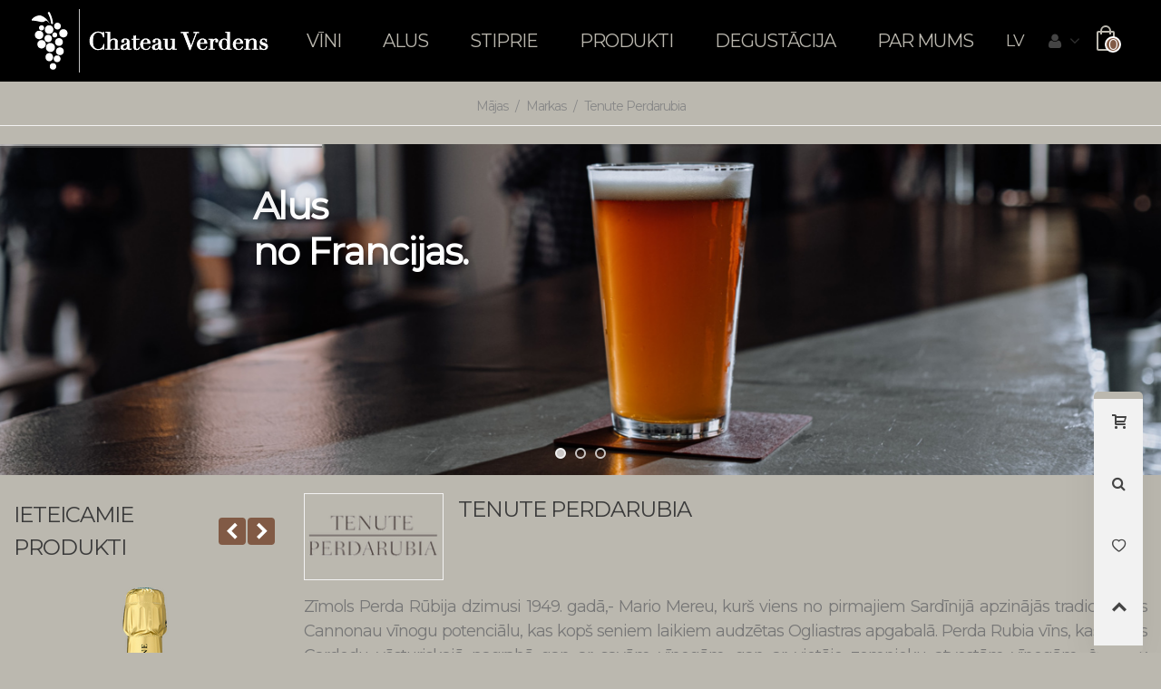

--- FILE ---
content_type: text/html; charset=utf-8
request_url: https://verdens.lv/tenute-perdarubia
body_size: 21798
content:
<!doctype html>
<html lang="lv">

  <head>
	
	  
  <meta charset="utf-8">


  <meta http-equiv="x-ua-compatible" content="ie=edge">



  <title>Tenute Perdarubia</title>
  <meta name="description" content="">
  <meta name="keywords" content="">
      
                      <link rel="alternate" href="https://verdens.lv/en/tenute-perdarubia?rewrite=tenute-perdarubia" hreflang="en-us">
                  <link rel="alternate" href="https://verdens.lv/tenute-perdarubia?rewrite=tenute-perdarubia" hreflang="x-default">
                  <link rel="alternate" href="https://verdens.lv/ru/tenute-perdarubia?rewrite=tenute-perdarubia" hreflang="ru-ru">
            
                  <link rel="next" href="https://verdens.lv/tenute-perdarubia" />
            

<!--st begin -->

    <meta name="viewport" content="width=device-width, maximum-scale=1, initial-scale=1.0" />

<!--st end -->

  <link rel="icon" type="image/vnd.microsoft.icon" href="https://verdens.lv/img/favicon.ico?1608149516">
  <link rel="shortcut icon" type="image/x-icon" href="https://verdens.lv/img/favicon.ico?1608149516">
  <!--st begin -->
    <link rel="apple-touch-icon" sizes="180x180" href="/upload/stthemeeditor/5e871cec60028836ca27fdde762fe38a.png?1669697704" />
      <link rel="icon" type="image/png" sizes="16x16" href="/upload/stthemeeditor/9a7d7b09bc518b4c4cccc47129a0a148.png?1669697704" />
      <link rel="icon" type="image/png" sizes="32x32" href="/upload/stthemeeditor/c328959782bf0007b1bee47dd3a0e4fc.png?1669697704" />
      <link rel="manifest" href="/upload/stthemeeditor/1/site.webmanifest?1669697704" crossorigin="use-credentials">
      <link rel="mask-icon" href="/upload/stthemeeditor/e654d5db63da21986917da4a603a8572.svg?1669697704" color="#e54d26">
      <meta name="msapplication-config" content="https://verdens.lv/upload/stthemeeditor/1/browserconfig.xml?1669697704">
    
<!--st end -->

    <link rel="stylesheet" href="https://verdens.lv/themes/panda/assets/css/theme.css" media="all">
  <link rel="stylesheet" href="/modules/layerslider/views/css/layerslider/layerslider.css?v=6.6.9" media="all">
  <link rel="stylesheet" href="/modules/layerslider/views/lib/font-awesome/css/font-awesome.min.css?v=4.7.0" media="all">
  <link rel="stylesheet" href="https://fonts.googleapis.com/css?family=Montserrat|Montserrat:regular|Poppins:500|Cuprum" media="all">
  <link rel="stylesheet" href="https://verdens.lv/themes/panda/assets/css/responsive.css" media="all">
  <link rel="stylesheet" href="https://verdens.lv/themes/panda/assets/css/responsive-lg.css" media="all">
  <link rel="stylesheet" href="https://verdens.lv/themes/panda/assets/css/responsive-xl.css" media="all">
  <link rel="stylesheet" href="https://verdens.lv/themes/panda/assets/css/responsive-xl-min.css" media="all">
  <link rel="stylesheet" href="https://verdens.lv/themes/panda/assets/css/responsive-xxl.css" media="all">
  <link rel="stylesheet" href="https://verdens.lv/themes/panda/assets/css/responsive-xxl-min.css" media="all">
  <link rel="stylesheet" href="https://verdens.lv/themes/panda/assets/css/responsive-fw.css" media="all">
  <link rel="stylesheet" href="https://verdens.lv/modules/stthemeeditor/views/css/animate.min.css" media="all">
  <link rel="stylesheet" href="https://verdens.lv/themes/panda/modules/ps_facetedsearch/views/dist/front.css" media="all">
  <link rel="stylesheet" href="https://verdens.lv/modules/steasycheckout/views/css/front.css" media="all">
  <link rel="stylesheet" href="https://verdens.lv/modules/steasycheckout/views/font/fontello-codes.css" media="all">
  <link rel="stylesheet" href="https://verdens.lv/modules/sthoverimage/views/css/style.css" media="all">
  <link rel="stylesheet" href="https://verdens.lv/modules/stinstagram/views/css/stinstagram.css" media="all">
  <link rel="stylesheet" href="https://verdens.lv/modules/everypay/views/css/everypay.css" media="all">
  <link rel="stylesheet" href="https://verdens.lv/js/jquery/ui/themes/base/minified/jquery-ui.min.css" media="all">
  <link rel="stylesheet" href="https://verdens.lv/js/jquery/ui/themes/base/minified/jquery.ui.theme.min.css" media="all">
  <link rel="stylesheet" href="https://verdens.lv/js/jquery/plugins/fancybox/jquery.fancybox.css" media="all">
  <link rel="stylesheet" href="https://verdens.lv/modules/stthemeeditor/views/css/customer-s1.css" media="all">
  <link rel="stylesheet" href="https://verdens.lv/modules/oa_features/views/css/oa_features.css" media="all">
  <link rel="stylesheet" href="https://verdens.lv/themes/panda/assets/css/custom.css" media="all">






  

  <script>
        var LS_Meta = {"v":"6.6.9"};
        var addtocart_animation = 0;
        var cart_ajax = true;
        var click_on_header_cart = 1;
        var go_to_shopping_cart = 0;
        var hover_display_cp = 2;
        var prestashop = {"cart":{"products":[],"totals":{"total":{"type":"total","label":"Pavisam kop\u0101:","amount":0,"value":"0,00\u00a0\u20ac"},"total_including_tax":{"type":"total","label":"Kop\u0101 (ar PVN)","amount":0,"value":"0,00\u00a0\u20ac"},"total_excluding_tax":{"type":"total","label":"Kop\u0101 (BEZ PVN)","amount":0,"value":"0,00\u00a0\u20ac"}},"subtotals":{"products":{"type":"products","label":"Starpsumma","amount":0,"value":"0,00\u00a0\u20ac"},"discounts":null,"shipping":{"type":"shipping","label":"Pieg\u0101de","amount":0,"value":""},"tax":null},"products_count":0,"summary_string":"0 preces","vouchers":{"allowed":1,"added":[]},"discounts":[],"minimalPurchase":0,"minimalPurchaseRequired":""},"currency":{"id":2,"name":"Eiro","iso_code":"EUR","iso_code_num":"978","sign":"\u20ac"},"customer":{"lastname":null,"firstname":null,"email":null,"birthday":null,"newsletter":null,"newsletter_date_add":null,"optin":null,"website":null,"company":null,"siret":null,"ape":null,"is_logged":false,"gender":{"type":null,"name":null},"addresses":[]},"language":{"name":"Latvie\u0161u (Latvian)","iso_code":"lv","locale":"lv-LV","language_code":"lv-lv","is_rtl":"0","date_format_lite":"Y-m-d","date_format_full":"Y-m-d H:i:s","id":3},"page":{"title":"","canonical":null,"meta":{"title":"Tenute Perdarubia","description":"","keywords":"","robots":"index"},"page_name":"manufacturer","body_classes":{"lang-lv":true,"lang-rtl":false,"country-LV":true,"currency-EUR":true,"layout-left-column":true,"page-manufacturer":true,"tax-display-disabled":true},"admin_notifications":[]},"shop":{"name":"Chateau Verdens","logo":"https:\/\/verdens.lv\/img\/chateau-verdens-logo-1608149516.jpg","stores_icon":"https:\/\/verdens.lv\/img\/logo_stores.png","favicon":"https:\/\/verdens.lv\/img\/favicon.ico"},"urls":{"base_url":"https:\/\/verdens.lv\/","current_url":"https:\/\/verdens.lv\/tenute-perdarubia","shop_domain_url":"https:\/\/verdens.lv","img_ps_url":"https:\/\/verdens.lv\/img\/","img_cat_url":"https:\/\/verdens.lv\/img\/c\/","img_lang_url":"https:\/\/verdens.lv\/img\/l\/","img_prod_url":"https:\/\/verdens.lv\/img\/p\/","img_manu_url":"https:\/\/verdens.lv\/img\/m\/","img_sup_url":"https:\/\/verdens.lv\/img\/su\/","img_ship_url":"https:\/\/verdens.lv\/img\/s\/","img_store_url":"https:\/\/verdens.lv\/img\/st\/","img_col_url":"https:\/\/verdens.lv\/img\/co\/","img_url":"https:\/\/verdens.lv\/themes\/panda\/assets\/img\/","css_url":"https:\/\/verdens.lv\/themes\/panda\/assets\/css\/","js_url":"https:\/\/verdens.lv\/themes\/panda\/assets\/js\/","pic_url":"https:\/\/verdens.lv\/upload\/","pages":{"address":"https:\/\/verdens.lv\/adrese","addresses":"https:\/\/verdens.lv\/adreses","authentication":"https:\/\/verdens.lv\/piesl\u0113gties","cart":"https:\/\/verdens.lv\/iepirkumu-grozs","category":"https:\/\/verdens.lv\/index.php?controller=category","cms":"https:\/\/verdens.lv\/index.php?controller=cms","contact":"https:\/\/verdens.lv\/sazinieties-ar-mums","discount":"https:\/\/verdens.lv\/atlaide","guest_tracking":"https:\/\/verdens.lv\/guest-tracking","history":"https:\/\/verdens.lv\/pas\u016bt\u012bjumu-v\u0113sture","identity":"https:\/\/verdens.lv\/identit\u0101te","index":"https:\/\/verdens.lv\/","my_account":"https:\/\/verdens.lv\/mans-konts","order_confirmation":"https:\/\/verdens.lv\/order-confirmation","order_detail":"https:\/\/verdens.lv\/index.php?controller=order-detail","order_follow":"https:\/\/verdens.lv\/pasut\u012bjuma-izseko\u0161ana","order":"https:\/\/verdens.lv\/pas\u016bt\u012bjums","order_return":"https:\/\/verdens.lv\/index.php?controller=order-return","order_slip":"https:\/\/verdens.lv\/kred\u012btr\u0113\u0137ins","pagenotfound":"https:\/\/verdens.lv\/lapa-nav-atrasta","password":"https:\/\/verdens.lv\/paroles-atjauno\u0161ana","pdf_invoice":"https:\/\/verdens.lv\/index.php?controller=pdf-invoice","pdf_order_return":"https:\/\/verdens.lv\/index.php?controller=pdf-order-return","pdf_order_slip":"https:\/\/verdens.lv\/index.php?controller=pdf-order-slip","prices_drop":"https:\/\/verdens.lv\/nocenotie-produkti","product":"https:\/\/verdens.lv\/index.php?controller=product","search":"https:\/\/verdens.lv\/mekl\u0113t","sitemap":"https:\/\/verdens.lv\/lapas karte","stores":"https:\/\/verdens.lv\/veikali","supplier":"https:\/\/verdens.lv\/pieg\u0101d\u0101t\u0101js","register":"https:\/\/verdens.lv\/piesl\u0113gties?create_account=1","order_login":"https:\/\/verdens.lv\/pas\u016bt\u012bjums?login=1"},"alternative_langs":{"en-us":"https:\/\/verdens.lv\/en\/tenute-perdarubia?rewrite=tenute-perdarubia","lv-lv":"https:\/\/verdens.lv\/tenute-perdarubia?rewrite=tenute-perdarubia","ru-ru":"https:\/\/verdens.lv\/ru\/tenute-perdarubia?rewrite=tenute-perdarubia"},"theme_assets":"\/themes\/panda\/assets\/","actions":{"logout":"https:\/\/verdens.lv\/?mylogout="},"no_picture_image":{"bySize":{"cart_default":{"url":"https:\/\/verdens.lv\/img\/p\/lv-default-cart_default.jpg","width":70,"height":105},"small_default":{"url":"https:\/\/verdens.lv\/img\/p\/lv-default-small_default.jpg","width":100,"height":150},"cart_default_2x":{"url":"https:\/\/verdens.lv\/img\/p\/lv-default-cart_default_2x.jpg","width":140,"height":210},"small_default_2x":{"url":"https:\/\/verdens.lv\/img\/p\/lv-default-small_default_2x.jpg","width":200,"height":300},"home_default":{"url":"https:\/\/verdens.lv\/img\/p\/lv-default-home_default.jpg","width":280,"height":420},"medium_default":{"url":"https:\/\/verdens.lv\/img\/p\/lv-default-medium_default.jpg","width":370,"height":555},"home_default_2x":{"url":"https:\/\/verdens.lv\/img\/p\/lv-default-home_default_2x.jpg","width":560,"height":840},"large_default":{"url":"https:\/\/verdens.lv\/img\/p\/lv-default-large_default.jpg","width":700,"height":1050},"medium_default_2x":{"url":"https:\/\/verdens.lv\/img\/p\/lv-default-medium_default_2x.jpg","width":740,"height":1110},"large_default_2x":{"url":"https:\/\/verdens.lv\/img\/p\/lv-default-large_default_2x.jpg","width":1400,"height":2100}},"small":{"url":"https:\/\/verdens.lv\/img\/p\/lv-default-cart_default.jpg","width":70,"height":105},"medium":{"url":"https:\/\/verdens.lv\/img\/p\/lv-default-medium_default.jpg","width":370,"height":555},"large":{"url":"https:\/\/verdens.lv\/img\/p\/lv-default-large_default_2x.jpg","width":1400,"height":2100},"legend":""}},"configuration":{"display_taxes_label":false,"display_prices_tax_incl":true,"is_catalog":false,"show_prices":true,"opt_in":{"partner":false},"quantity_discount":{"type":"discount","label":"Unit discount"},"voucher_enabled":1,"return_enabled":0},"field_required":[],"breadcrumb":{"links":[{"title":"M\u0101jas","url":"https:\/\/verdens.lv\/"},{"title":"Markas","url":"https:\/\/verdens.lv\/brands"},{"title":"Tenute Perdarubia","url":"https:\/\/verdens.lv\/tenute-perdarubia"}],"count":3},"link":{"protocol_link":"https:\/\/","protocol_content":"https:\/\/"},"time":1769092586,"static_token":"6989fa5490580552fb907ef6bfd71f4f","token":"def77dbf313f3031b3fa8134847a2acb","debug":false};
        var quick_search_as = true;
        var quick_search_as_min = 1;
        var quick_search_as_size = 6;
        var st_cart_page_url = "\/\/verdens.lv\/iepirkumu-grozs?action=show";
        var st_imgick_progressive_jpeg = true;
        var st_ins_getimgurl = "https:\/\/verdens.lv\/module\/stinstagram\/list";
        var st_maximum_already_message = "Tev jau ir sasniegta maksim\u0101lais produkta daudzums.";
        var st_myloved_url = "https:\/\/verdens.lv\/module\/stlovedproduct\/myloved";
        var st_refresh_url = "https:\/\/verdens.lv\/module\/stshoppingcart\/ajax";
        var stblogcomments_moderate = 1;
        var stlove_bos = [];
        var stlove_login = 0;
        var stlove_pros = [];
        var sttheme = {"cookie_domain":"verdens.lv","cookie_path":"\/","drop_down":0,"magnificpopup_tprev":"Previous","magnificpopup_tnext":"Next","magnificpopup_tcounter":"%curr% of %total%","theme_version":"2.8.1","ps_version":"1.7.8.5","is_rtl":0,"is_mobile_device":false,"gallery_image_type":"large_default","thumb_image_type":"cart_default","responsive_max":3,"fullwidth":1,"responsive":"1","product_view_swither":"1","infinite_scroll":"2","cate_pro_lazy":"1","sticky_column":"","filter_position":"","sticky_option":2,"product_thumbnails":"8","pro_thumnbs_per_fw":1,"pro_thumnbs_per_xxl":1,"pro_thumnbs_per_xl":1,"pro_thumnbs_per_lg":1,"pro_thumnbs_per_md":2,"pro_thumnbs_per_sm":2,"pro_thumnbs_per_xs":1,"pro_thumnbs_per_odd_fw":0,"pro_thumnbs_per_odd_xxl":0,"pro_thumnbs_per_odd_xl":0,"pro_thumnbs_per_odd_lg":0,"pro_thumnbs_per_odd_md":0,"pro_thumnbs_per_odd_sm":0,"pro_thumnbs_per_odd_xs":0,"pro_kk_per_fw":"1","pro_kk_per_xxl":"1","pro_kk_per_xl":"1","pro_kk_per_lg":"1","pro_kk_per_md":"1","pro_kk_per_sm":"1","pro_kk_per_xs":"1","categories_per_fw":"1","categories_per_xxl":"6","categories_per_xl":"5","categories_per_lg":"5","categories_per_md":"4","categories_per_sm":"3","categories_per_xs":"2","enable_zoom":0,"enable_thickbox":2,"retina":"1","sticky_mobile_header":"3","sticky_mobile_header_height":"60","use_mobile_header":"1","pro_image_column_md":"5","submemus_animation":0,"submemus_action":0,"pro_quantity_input":"2","popup_vertical_fit":"1","pro_tm_slider":"0","pro_tm_slider_cate":"0","buy_now":"0","lazyload_main_gallery":"0","product_views":"0"};
        var wrongemailaddress_stnewsletter = "Invalid email address";
      </script>

<!--st end -->

  <style>.brands_slider_container.products_container{margin-top:24px;}.brands_slider_container.products_container{margin-bottom:24px;}.brands_slider_container.products_container .title_block_inner{font-size:24px;}</style>
<style>#side_products_cart{right: 0; left: auto; border-left-width: 4px;border-right-width: 0;}.is_rtl #side_products_cart{left: 0; right: auto;border-left-width:0;border-right-width: 4px;}#side_search{right: 0; left: auto; border-left-width: 4px;border-right-width: 0;}.is_rtl #side_search{left: 0; right: auto;border-left-width:0;border-right-width: 4px;}#side_loved{right: 0; left: auto; border-left-width: 4px;border-right-width: 0;}.is_rtl #side_loved{left: 0; right: auto;border-left-width:0;border-right-width: 4px;}#side_mobile_nav{right: 0; left: auto; border-left-width: 4px;border-right-width: 0;}.is_rtl #side_mobile_nav{left: 0; right: auto;border-left-width:0;border-right-width: 4px;}#side_stmobilemenu{right: auto; left: 0; border-left-width: 0;border-right-width: 4px;}.is_rtl #side_stmobilemenu{left: auto; right: 0;border-left-width:4px;border-right-width: 0;}#rightbar{-webkit-flex-grow: 4; -moz-flex-grow: 4; flex-grow: 4; -ms-flex-positive: 4;}#leftbar{-webkit-flex-grow: 0; -moz-flex-grow: 0; flex-grow: 0; -ms-flex-positive: 0;}#rightbar{top:auto; bottom:0%;}#leftbar{top:auto; bottom:0%;}</style>
<meta name="generator" content="Powered by Creative Slider 6.6.9 - Multi-Purpose, Responsive, Parallax, Mobile-Friendly Slider Module for PrestaShop." />

  <script type="text/javascript">
    (window.gaDevIds=window.gaDevIds||[]).push('d6YPbH');
    (function(i,s,o,g,r,a,m){i['GoogleAnalyticsObject']=r;i[r]=i[r]||function(){
      (i[r].q=i[r].q||[]).push(arguments)},i[r].l=1*new Date();a=s.createElement(o),
      m=s.getElementsByTagName(o)[0];a.async=1;a.src=g;m.parentNode.insertBefore(a,m)
    })(window,document,'script','https://www.google-analytics.com/analytics.js','ga');

          ga('create', 'G-KZ7VNRD8T9', 'auto');
                      ga('send', 'pageview');
        ga('require', 'ec');
  </script>

 <style>#st_header .search_widget_block{width:280px;}</style>
<style>
#st_mega_menu_wrap #st_menu_22 .stmenu_sub,#st_mega_menu_wrap #st_menu_22 .stmenu_vs{padding-bottom:24px;}
</style>
<style>.st_swiper_block_6 .st_image_layered_description_inner{background: #3b3b3b;background:rgba(59,59,59,0.8);}.st_swiper_block_9 .st_image_layered_description_inner{background: #ffffff;background:rgba(255,255,255,0.8);}.st_swiper_block_12 .st_image_layered_description_inner{background: #ffffff;background:rgba(255,255,255,0.8);}</style>
<style>.st_owl_carousel_block_2 .st_image_layered_description_inner{background-color:#444444;background-color:rgba(68,68,68,0.8);}#st_owl_carousel-1.owl-theme .owl-controls .owl-page.active span{background-color:#ffffff;}</style>
<style>#steasy_column_496{padding-top: 0px;}#steasy_column_496{padding-bottom: 0px;}#steasy_column_59{padding-top: 0px;}#steasy_column_59{padding-bottom: 0px;}#steasy_column_60{padding-top: 0px;}#steasy_column_60{padding-bottom: 0px;}#steasy_column_60 .stsocial_2_1 li,#steasy_column_60 .stsocial_2_2 li,#steasy_column_60 .stsocial_2_3 li{padding-bottom: 10px;}#steasy_column_60 .stsocial_1_1 li,#steasy_column_60 .stsocial_1_2 li,#steasy_column_60 .stsocial_1_3 li{padding-right: 10px;}#steasy_column_60 .stsocial_list a .social_wrap{font-size: 20px;}#steasy_column_60 #stsocial_item_49 .social_wrap{color: #BBB8AF;}#steasy_column_60 #stsocial_item_49:hover .social_wrap{color: #ffffff;}#steasy_column_60 #stsocial_item_52 .social_wrap{color: #BBB8AF;}#steasy_column_60 #stsocial_item_52:hover .social_wrap{color: #ffffff;}#steasy_column_60 #stsocial_item_50 .social_wrap{color: #BBB8AF;}#steasy_column_60 #stsocial_item_50:hover .social_wrap{color: #ffffff;}#steasy_column_466{padding-top: 0px;}#steasy_column_466{padding-bottom: 0px;}#steasy_column_467{padding-top: 0px;}#steasy_column_467{padding-bottom: 0px;}#easycontent_container_67 .title_block_inner{font-size:24px;}#easycontent_container_67 .title_block {border-bottom-color: #f2f2f2;}#easycontent_container_67 .title_block_inner{border-bottom-color: #815a45;}#easycontent_container_67 {padding-bottom:20px;}#easycontent_container_67 {margin-top:0px;}#easycontent_container_67 {margin-bottom:10px;}#steasy_column_373{padding-top: 0px;}#steasy_column_373{padding-bottom: 0px;}#steasy_column_487{padding-top: 0px;}#steasy_column_487{padding-bottom: 0px;}#steasy_column_458{padding-top: 0px;}#steasy_column_458{padding-bottom: 0px;}#steasy_column_460{padding-top: 0px;}#steasy_column_460{padding-bottom: 0px;}#steasy_column_460 .st_map_block{height: 480px;}#easycontent_81 {padding-top:100px;}#easycontent_81 {padding-bottom:100px;}#steasy_column_474{padding-top: 0px;}#steasy_column_474{padding-bottom: 0px;}#steasy_element_629{font-size: 18px;}#steasy_element_629{color: #A92E3F;}#steasy_element_629 .steasy_divider_item{border-color: #777;}#steasy_element_629{width: 250px;}#steasy_column_469{padding-top: 0px;}#steasy_column_469{padding-bottom: 0px;}#steasy_column_470{padding-top: 0px;}#steasy_column_470{padding-bottom: 0px;}#easycontent_85 .style_content, #easycontent_85 .style_content a{color:#ffffff;} #easycontent_85 .icon_line:after, #easycontent_85 .icon_line:before{background-color:#ffffff;} #easycontent_85 .line{border-color:#ffffff;}#easycontent_85 {margin-top:0px;}#easycontent_85 {margin-bottom:0px;}#steasy_column_476{padding-top: 0px;}#steasy_column_476{padding-bottom: 0px;}</style>
<style>.stfeaturedslider_container.products_container .title_block_inner{font-size:24px;}.stfeaturedslider_container.products_container .title_style_0,.stfeaturedslider_container.products_container .title_style_0 .title_block_inner{border-bottom-width:1px;}.stfeaturedslider_container.products_container .title_style_0 .title_block_inner{margin-bottom:-1px;}.stfeaturedslider_container.products_container .title_style_1 .flex_child, .stfeaturedslider_container.products_container .title_style_3 .flex_child{border-bottom-width:1px;}.stfeaturedslider_container.products_container .title_style_2 .flex_child{border-bottom-width:1px;border-top-width:1px;}.stfeaturedslider_container.block .products_slider .swiper-button, .stfeaturedslider_container.block .swiper-button-tr .swiper-button{color:#ffffff;}.stfeaturedslider_container.block .products_slider .swiper-button:hover, .stfeaturedslider_container.block .swiper-button-tr .swiper-button:hover{color:#815a45;}.stfeaturedslider_container.block .products_slider .swiper-button, .stfeaturedslider_container.block .swiper-button-tr .swiper-button{background-color:#815a45;}.stfeaturedslider_container.block .products_slider .swiper-button:hover, .stfeaturedslider_container.block .swiper-button-tr .swiper-button:hover{background-color:#ffffff;}</style>
<style>.block_blog .s_title_block{font-size: 22px;}.products_sldier_swiper .block_blog .pro_outer_box:hover .pro_second_box,.product_list.grid .block_blog .pro_outer_box:hover .pro_second_box{ background-color: #ffffff; }.stblogeditor_container.products_container .title_block_inner{font-size:24px;}.stblogeditor_container.block .products_slider .swiper-button{color:#ffffff;}.stblogeditor_container.block .products_slider .swiper-button:hover{color:#A92E3F;}.stblogeditor_container.block .products_slider .swiper-button{background-color:#A92E3F;}.stblogeditor_container.block .products_slider .swiper-button:hover{background-color:#ffffff;}</style>
<style>.st_banner_block_1 .st_image_layered_description, a.st_banner_block_1 , .st_banner_block_1 .st_image_layered_description a{color:#ffffff;} .st_banner_block_1 .separater{border-color:#ffffff;}.st_banner_block_2 .st_image_layered_description, a.st_banner_block_2 , .st_banner_block_2 .st_image_layered_description a{color:#ffffff;} .st_banner_block_2 .separater{border-color:#ffffff;}.st_banner_block_3 .st_image_layered_description, a.st_banner_block_3 , .st_banner_block_3 .st_image_layered_description a{color:#ffffff;} .st_banner_block_3 .separater{border-color:#ffffff;}.st_banner_block_4 .st_image_layered_description, a.st_banner_block_4 , .st_banner_block_4 .st_image_layered_description a{color:#ffffff;} .st_banner_block_4 .separater{border-color:#ffffff;}</style>
<style>#category_blogs_container_2.products_container{background-color:#e2e2e2;}#category_blogs_container_2.products_container{padding-top:24px;}#category_blogs_container_2.products_container{padding-bottom:20px;}#category_blogs_container_2.products_container{margin-top:24px;}#category_blogs_container_2.products_container .title_block_inner{font-size:24px;}#category_blogs_container_2 .block_blog .pro_outer_box:hover .pro_second_box{background-color:inherit;}</style>
<style>#st_news_letter_1 .st_news_letter_form_inner{max-width:258px;}#st_news_letter_1 .st_news_letter_input{height:35px;}#st_news_letter_1 .input-group-with-border{border-color:#444444;}#st_news_letter_2 {background-image: url(https://verdens.lv/upload/stnewsletter/4bb69a45d76d832480f7cce1ba18deb7.jpg);}#st_news_letter_2{color:#ffffff;}#st_news_letter_2 .st_news_letter_form_inner{max-width:320px;}#st_news_letter_2 .input-group-with-border{border-color:#ADADAD;}#st_news_letter_2 .st_news_letter_box{padding-top:20px;}#st_news_letter_2 .st_news_letter_box{padding-bottom:20px;}#st_news_letter_2 .st_news_letter_box{padding-right:10%;}#st_news_letter_2 .st_news_letter_box{padding-left:10%;}</style>
<style>.countdown_timer.countdown_style_0 .countdown_wrap_inner div{padding-top:2px;padding-bottom:2px;}.countdown_timer.countdown_style_0 .countdown_wrap_inner div span{height:31px;line-height:31px;}.countdown_wrap, .pro_second_box .countdown_box, .pro_column_right .countdown_box{color:#815a45;}.countdown_wrap, .pro_second_box .countdown_box, .pro_column_right .countdown_box{background:#bbb8af;}.countdown_wrap, .pro_second_box .countdown_box{background:rgba(187,184,175,0.8);}.countdown_wrap, .pro_second_box .countdown_box{text-transform:lowercase;}.countdown_timer.countdown_style_0 .countdown_wrap_inner div{border-right-color:#ff142e;}.countdown_timer.countdown_style_0 .countdown_wrap_inner div span.countdown_number, .countdown_timer.countdown_style_1 div, .pro_second_box .countdown_box{font-weight:;font-style:;}.countdown_timer.countdown_style_0 .countdown_wrap_inner div span.countdown_text, .countdown_wrap .countdown_title{font-weight:;font-style:;}.product-prices .countdown_box span{font-weight:;font-style:;}.countdown_name{display:none;}</style>
<script>
//<![CDATA[

var s_countdown_all = 1;
var s_countdown_id_products = []; 
var s_countdown_style = 1; 
var s_countdown_lang = new Array();
s_countdown_lang['day'] = "diena";
s_countdown_lang['days'] = "dienas";
s_countdown_lang['hrs'] = "hrs";
s_countdown_lang['min'] = "min";
s_countdown_lang['sec'] = "sec";

//]]>
</script>
	<style>
							#instagram_block_container_1 .instagram_list li, #footer #instagram_block_container_1 .instagram_list li{padding:10px;} #instagram_block_container_1 .instagram_list img{width:80px;} #instagram_block_container_1 .title_block, #instagram_block_container_1 .title_block_inner{border-bottom-width: 4px;} #instagram_block_container_1 .swiper-container{margin: -6px; padding: 6px;}  #instagram_block_container_1 .ins_image_link:hover{-webkit-box-shadow: 0px 0px 6px rgba(0,0,0,0.40); -moz-box-shadow: 0px 0px 6px rgba(0,0,0,0.40); box-shadow: 0px 0px 6px rgba(0,0,0,0.40);} 				</style>
	<script>
//<![CDATA[
var ins_follow = "Follow";
var ins_posts = "Posts";
var ins_followers = "Followers";
var ins_following = "Following";
var stinstagram_view_in_ins = "View in Instagram";
var stinstagram_view_larger = "Click to view larger";
var st_timeago_suffixAgo= "ago";
var st_timeago_suffixFromNow= "from now";
var st_timeago_inPast= "any moment now";
var st_timeago_seconds= "less than a minute";
var st_timeago_minute= "about a minute";
var st_timeago_minutes= "#d minutes";
var st_timeago_hour= "about an hour";
var st_timeago_hours= "about #d hours";
var st_timeago_day= "diena";
var st_timeago_days= "#d dienas";
var st_timeago_month= "about a month";
var st_timeago_months= "#d months";
var st_timeago_year= "about a year";
var st_timeago_years= "#d years";
var st_timeago_years= "#d years";
var ins_previous= "Previous";
var ins_next= "Next";

var instagram_block_array={'profile':[],'feed':[]};

//]]>
</script><style>.love_product .btn_text{margin-right:4px;}</style>
<style>#st_notification_1 {padding-top:4px;padding-bottom:4px;}#st_notification_1 {padding-left:6px;padding-right:6px;}#st_notification_1 .style_content, #st_notification_1 .style_content a{color:#999999;}#st_notification_1 .st_notification_close_inline{color:#999999;}#st_notification_1 .style_content a:hover{color:#E54D26;}#st_notification_1 {background:rgba(51,51,51,1);}#st_notification_1 .style_content .notification_buttons .btn{color:#ffffff;}#st_notification_1 .style_content .notification_buttons .btn{border-color:#ffffff;}#st_notification_1 .style_content .notification_buttons .btn:hover{color:#444444;}#st_notification_1 .style_content .notification_buttons .btn:hover{border-color:#ffffff;}#st_notification_1 .style_content .notification_buttons .btn:hover{-webkit-box-shadow: none; box-shadow: none;background-color: #ffffff;}</style>
<style> .breadcrumb_spacing{height:20px;} #page_banner_container_1 .breadcrumb_nav{font-size: 18px;} #page_banner_container_1 .style_content{font-size: 18px;} #page_banner_container_1 .breadcrumb_nav, #page_banner_container_1 .breadcrumb_nav a{color: #888888;} #page_banner_container_1 .style_content, #page_banner_container_1 .style_content a{color: #888888;} #page_banner_container_1 .breadcrumb_nav a{color: #888888;} #page_banner_container_1 .style_content a{color: #888888;} #page_banner_container_1 .breadcrumb_nav a:hover{color: #815a45;} #page_banner_container_1 .style_content a:hover{color: #815a45;} #page_banner_container_1 {padding-top: 8px;} #page_banner_container_1 {padding-bottom: 8px;} #page_banner_container_1 {margin-top:5px;}</style>
        <meta property="og:site_name" content="Chateau Verdens" />
    <meta property="og:url" content="https://verdens.lv/tenute-perdarubia" />
        <meta property="og:type" content="product" />
    <meta property="og:title" content="Tenute Perdarubia" />
    <meta property="og:description" content="" />
        <meta property="og:image" content="https://verdens.lv/img/m/98.jpg" />
    <meta property="og:image:width" content="276">
    <meta property="og:image:height" content="94">
    <meta property="og:image:alt" content="Tenute Perdarubia">
        <style>.social_share_1{color:#ffffff!important;}.social_share_1{background-color:#55ACEE!important;}.social_share_1:hover{color:#ffffff!important;}.social_share_1:hover{background-color:#407EAF!important;}.social_share_2{color:#ffffff!important;}.social_share_2{background-color:#3b5998!important;}.social_share_2:hover{color:#ffffff!important;}.social_share_2:hover{background-color:#2E4674!important;}.social_share_3{color:#ffffff!important;}.social_share_3{background-color:#DD4D40!important;}.social_share_3:hover{color:#ffffff!important;}.social_share_3:hover{background-color:#2E4674!important;}.social_share_4{color:#ffffff!important;}.social_share_4{background-color:#BD081C!important;}.social_share_4:hover{color:#ffffff!important;}.social_share_4:hover{background-color:#8B0815!important;}</style>
<style>.st_sticker_1{color:#ffffff;}.st_sticker_1{background:rgba(169,46,63,1);}.st_sticker_1{border-color:#A92E3F;}.st_sticker_1{border-width:2px;}.st_sticker_1{-webkit-border-radius: 4px;-moz-border-radius: 4px;border-radius: 4px;}.st_sticker_1{height:45px;line-height:41px;}.st_sticker_1{font-size:22px;}.st_sticker_1{font-family: Cuprum;}.st_sticker_1{font-weight:normal;}.st_sticker_1{left:-10px;}.st_sticker_1{top:10px;}.st_sticker_3{color:#ffffff;}.st_sticker_3{background:rgba(169,46,63,1);}.st_sticker_3{border-color:#ffffff;}.st_sticker_3{border-width:2px;}.st_sticker_3{-webkit-border-radius: 100px;-moz-border-radius: 100px;border-radius: 100px;}.st_sticker_3{width:60px;}.st_sticker_3{height:60px;line-height:56px;}.st_sticker_3{font-size:18px;}.st_sticker_3{font-weight:normal;}.st_sticker_3{right:0px;}.st_sticker_3{top:0px;}.st_sticker_4{color:#ffffff;}.st_sticker_4{background:rgba(0,0,0,0.7);}.st_sticker_4{border-width:0px;}.st_sticker_4{height:30px;line-height:30px;}.st_sticker_4{font-size:20px;}.st_sticker_4{font-weight:normal;}.st_sticker_4{left:0px;right:0px;margin-left: auto;margin-right:auto;}.st_sticker_4{top:50%;margin-top:-15px;}.st_sticker_7{color:#ffffff;}.st_sticker_7{background:rgba(169,46,63,1);}.st_sticker_7{border-color:#A92E3F;}.st_sticker_7{border-width:2px;}.st_sticker_7{-webkit-border-radius: 4px;-moz-border-radius: 4px;border-radius: 4px;}.st_sticker_7{height:45px;line-height:41px;}.st_sticker_7{font-size:22px;}.st_sticker_7{font-family: Cuprum;}.st_sticker_7{font-weight:normal;}.st_sticker_7{left:-10px;}.st_sticker_7{top:10px;}.st_sticker_10{color:#ffffff;}.st_sticker_10{background:rgba(78,184,0,1);}.st_sticker_10{border-color:#4eb800;}.st_sticker_10{border-width:2px;}.st_sticker_10{-webkit-border-radius: 4px;-moz-border-radius: 4px;border-radius: 4px;}.st_sticker_10{height:45px;line-height:41px;}.st_sticker_10{font-size:22px;}.st_sticker_10{font-family: Cuprum;}.st_sticker_10{font-weight:normal;}.st_sticker_10{right:0px;}.st_sticker_10{top:10px;}</style>


	
  </head>
  <body id="manufacturer" class="manufacturer lang-lv country-lv currency-eur layout-left-column page-manufacturer tax-display-disabled  manufacturer-id-98  lang_lv  dropdown_menu_event_0 
   desktop_device  slide_lr_column        is_logged_0 	 show-left-column hide-right-column 
  ">	
      
    
	<div id="st-container" class="st-container st-effect-0">
	  <div class="st-pusher">
		<div class="st-content"><!-- this is the wrapper for the content -->
		  <div class="st-content-inner">
	<!-- off-canvas-end -->

	<main id="body_wrapper">
	  <div id="page_wrapper" class="" >
	  
			  
	  <div class="header-container   header_sticky_option_2">
	  <header id="st_header" class="animated fast">
		
		  
    

        

  <section id="mobile_bar" class="animated fast">
    <div class="container">
      <div id="mobile_bar_top" class="flex_container">
                  <div id="mobile_bar_left">
            <div class="flex_container">
              
            	                            <a class="mobile_logo" href="https://verdens.lv/" title="Chateau Verdens">
              <img class="logo" src="https://verdens.lv/img/chateau-verdens-logo-1608149516.jpg"  alt="Chateau Verdens" width="100" height="28"/>
            </a>
        
              	                	<!-- MODULE st stsidebar -->
	<a id="rightbar_4"  href="javascript:;" class="mobile_bar_tri  menu_mobile_bar_tri mobile_bar_item  " data-name="side_stmobilemenu" data-direction="open_bar_left" rel="nofollow" title="Menu">
	    <i class="fto-menu fs_xl"></i>
	    <span class="mobile_bar_tri_text">Menu</span>
	</a>
<!-- /MODULE st stsidebar -->

              
            </div>
          </div>
          <div id="mobile_bar_center" class="flex_child">
            <div class="flex_container ">              
            	              
              
            </div>
          </div>
          <div id="mobile_bar_right">
            <div class="flex_container">	<!-- MODULE st stsidebar -->
	<a id="rightbar_5"  href="javascript:;" class="mobile_bar_tri  customer_mobile_bar_tri mobile_bar_item" data-name="side_mobile_nav" data-direction="open_bar_right" rel="nofollow" title="Settings">
	    <i class="fto-ellipsis fs_xl"></i>
	    <span class="mobile_bar_tri_text">Settings</span>
	</a>
<!-- /MODULE st stsidebar -->
</div>
          </div>
      </div>
      <div id="mobile_bar_bottom" class="flex_container">
        
      </div>
    </div>
  </section>


    <div id="header_primary" class="">
    <div class="wide_container_box ">
      <div id="header_primary_container" class="container-fluid">
        <div id="header_primary_row" class="flex_container  logo_left ">
                                  <div id="header_left" class="">
            <div class="flex_container header_box  flex_left ">
                                        <div class="logo_box">
          <div class="slogan_horizon">
            <a class="shop_logo" href="https://verdens.lv/" title="Chateau Verdens">
                <img class="logo" src="https://verdens.lv/img/chateau-verdens-logo-1608149516.jpg"  alt="Chateau Verdens" width="100" height="28"/>
            </a>
                      </div>
                  </div>
        
                                        </div>
          </div>
            <div id="header_center" class="">
              <div class="flex_container header_box  flex_center ">
                                              	<!-- MODULE st stmegamenu -->
<div class="st_mega_menu_container animated fast">
	<div id="st_mega_menu_header_container">
	<nav id="st_mega_menu_wrap" class="">
		<ul class="st_mega_menu clearfix mu_level_0">
								<li id="st_menu_2" class="ml_level_0 m_alignment_0">
			<a id="st_ma_2" href="https://verdens.lv/vini" class="ma_level_0 is_parent" title="Vīni">VĪNI</a>
									<ul id="st_menu_multi_level_2" class="stmenu_sub stmenu_multi_level">
		<li class="ml_level_1"><a href="https://verdens.lv/sarkanvins" title="Sarkanvīns"  class="ma_level_1 ma_item "><i class="fto-angle-right list_arrow"></i>Sarkanvīns</a></li><li class="ml_level_1"><a href="https://verdens.lv/baltvins" title="Baltvīns"  class="ma_level_1 ma_item "><i class="fto-angle-right list_arrow"></i>Baltvīns</a></li><li class="ml_level_1"><a href="https://verdens.lv/sartvins" title="Sārtvīns"  class="ma_level_1 ma_item "><i class="fto-angle-right list_arrow"></i>Sārtvīns</a></li><li class="ml_level_1"><a href="https://verdens.lv/oranzais-vins" title="Oranžais vīns"  class="ma_level_1 ma_item "><i class="fto-angle-right list_arrow"></i>Oranžais vīns</a></li><li class="ml_level_1"><a href="https://verdens.lv/dzirkstosais-vins" title="Dzirkstošais vīns"  class="ma_level_1 ma_item "><i class="fto-angle-right list_arrow"></i>Dzirkstošais vīns</a></li><li class="ml_level_1"><a href="https://verdens.lv/desertvins" title="Desertvīns"  class="ma_level_1 ma_item "><i class="fto-angle-right list_arrow"></i>Desertvīns</a></li><li class="ml_level_1"><a href="https://verdens.lv/stiprinatie-vini" title="Stiprinātie vīni"  class="ma_level_1 ma_item "><i class="fto-angle-right list_arrow"></i>Stiprinātie vīni</a></li>		</ul>
						</li>
									<li id="st_menu_20" class="ml_level_0 m_alignment_0">
			<a id="st_ma_20" href="https://verdens.lv/alus" class="ma_level_0" title="Alus">Alus</a>
					</li>
									<li id="st_menu_7" class="ml_level_0 m_alignment_1">
			<a id="st_ma_7" href="https://verdens.lv/stiprie-alkoholiskie-dzerieni" class="ma_level_0 is_parent" title="Stiprie alkoholiskie dzērieni">STIPRIE</a>
									<ul id="st_menu_multi_level_7" class="stmenu_sub stmenu_multi_level">
		<li class="ml_level_1"><a href="https://verdens.lv/viskijs" title="Viskijs"  class="ma_level_1 ma_item "><i class="fto-angle-right list_arrow"></i>Viskijs</a></li><li class="ml_level_1"><a href="https://verdens.lv/armanjaks" title="Armanjaks"  class="ma_level_1 ma_item "><i class="fto-angle-right list_arrow"></i>Armanjaks</a></li><li class="ml_level_1"><a href="https://verdens.lv/konjaks" title="Konjaks"  class="ma_level_1 ma_item "><i class="fto-angle-right list_arrow"></i>Konjaks</a></li><li class="ml_level_1"><a href="https://verdens.lv/degvins" title="Degvīns"  class="ma_level_1 ma_item "><i class="fto-angle-right list_arrow"></i>Degvīns</a></li><li class="ml_level_1"><a href="https://verdens.lv/rums" title="Rums"  class="ma_level_1 ma_item "><i class="fto-angle-right list_arrow"></i>Rums</a></li><li class="ml_level_1"><a href="https://verdens.lv/dzins" title="Džins"  class="ma_level_1 ma_item "><i class="fto-angle-right list_arrow"></i>Džins</a></li>		</ul>
						</li>
									<li id="st_menu_12" class="ml_level_0 m_alignment_1">
			<a id="st_ma_12" href="https://verdens.lv/produkti" class="ma_level_0 is_parent" title="Produkti">Produkti</a>
									<ul id="st_menu_multi_level_12" class="stmenu_sub stmenu_multi_level">
		<li class="ml_level_1"><a href="https://verdens.lv/augli-armanjaka" title="Augļi armanjakā"  class="ma_level_1 ma_item "><i class="fto-angle-right list_arrow"></i>Augļi armanjakā</a></li><li class="ml_level_1"><a href="https://verdens.lv/udens" title="Ūdens"  class="ma_level_1 ma_item "><i class="fto-angle-right list_arrow"></i>Ūdens</a></li><li class="ml_level_1"><a href="https://verdens.lv/galas-produkti-un-konservi" title="Gaļas produkti un konservi"  class="ma_level_1 ma_item "><i class="fto-angle-right list_arrow"></i>Gaļas produkti un konservi</a></li><li class="ml_level_1"><a href="https://verdens.lv/olivella" title="Olīveļļa"  class="ma_level_1 ma_item "><i class="fto-angle-right list_arrow"></i>Olīveļļa</a></li>		</ul>
						</li>
									<li id="st_menu_22" class="ml_level_0 m_alignment_0">
			<a id="st_ma_22" href="https://verdens.lv/vini/vinu-degustacija-vinoteka-chateau-verdens" class="ma_level_0" title="Degustācija">Degustācija</a>
					</li>
									<li id="st_menu_11" class="ml_level_0 m_alignment_0">
			<a id="st_ma_11" href="https://verdens.lv/par-mums" class="ma_level_0" title="Par mums">Par mums</a>
					</li>
			</ul>	</nav>
	</div>
</div>
<!-- /MODULE st stmegamenu -->

                              </div>
            </div>
          <div id="header_right" class="">
            <div id="header_right_top" class="flex_container header_box  flex_right ">
                <!-- MODULE st stlanguageselector -->
	<div id="languages-block-top-mod" class="languages-block top_bar_item dropdown_wrap"><div class="dropdown_tri  dropdown_tri_in  header_item" aria-haspopup="true" aria-expanded="false">lv<i class="fto-angle-down arrow_down arrow"></i><i class="fto-angle-up arrow_up arrow"></i></div>
				<div class="dropdown_list" aria-labelledby="Language selector">
			<ul class="dropdown_box dropdown_list_ul">
					        							<li>
						<a class="dropdown_list_item" href="https://verdens.lv/en/tenute-perdarubia" title="English">
					    English						</a>
					</li>
										        							        							<li>
						<a class="dropdown_list_item" href="https://verdens.lv/ru/tenute-perdarubia" title="Русский">
					    Русский						</a>
					</li>
												</ul>
		</div>
			</div>
<!-- /MODULE st stlanguageselector --><!-- MODULE st stcustomersignin -->
		<span class="welcome top_bar_item "><span class="header_item"></span></span>					<div class="quick_login dropdown_wrap top_bar_item header_icon_btn_2"><a href="https://verdens.lv/pieslēgties?back=https://verdens.lv/tenute-perdarubia" class="dropdown_tri dropdown_tri_in header_item" aria-haspopup="true" aria-expanded="false" rel="nofollow" title="Log in to your customer account"><span class="header_icon_btn_icon header_v_align_m "><i class="fto-user icon_btn fs_big mar_r4"></i></span><i class="fto-angle-down arrow_down arrow"></i><i class="fto-angle-up arrow_up arrow"></i></a>
		        <div class="dropdown_list">
		            <div class="dropdown_box login_from_block">
		    			<form action="https://verdens.lv/pieslēgties" method="post">
						  <div class="form_content">
					        					              
  <input type="hidden" name="back" value="https://verdens.lv/tenute-perdarubia">
  

					        					            
  <div class="form-group form-group-small  st_form_item_email">
        <label class=" required">
        Epasts
        
                  
    </label>
        <div class="">

          
        
          <input
            class="form-control"
            name="email"
            type="email"
            value=""
                                    required          >
                  

      
      
              <div class="help-block help-block-for-js alert alert-danger">
    <ul class="m-b-0">
        <li>
        	Wrong email address.        </li>
    </ul>
</div>
            
    </div>
    
    
  </div>
  

					        					            
  <div class="form-group form-group-small  st_form_item_password">
        <label class=" required">
        Parole
        
                  
    </label>
        <div class="">

          
        
          <div class="input-group js-parent-focus input-group-with-border">
            <input
              class="form-control js-child-focus js-visible-password"
              name="password"
              title="Vismaz 5 simboli"
              type="password"
              value=""
              pattern=".{5,}"
              required            >
            <span class="input-group-btn">
              <button
                class="btn show_password"
                type="button"
                data-action="show-password"
                data-text-show="Rādīt"
                data-text-hide="Slēpt"
              >
                <i class="fto-eye-off"></i>
              </button>
            </span>
          </div>
        
      
      
                          
    </div>
    
    
  </div>
  

					        						      <div class="form-group forgot-password">
						          <a href="https://verdens.lv/paroles-atjaunošana" rel="nofollow" title="Forgot your password?">
						            Forgot your password?
						          </a>
						      </div>
						  </div>
						  <div class="form-footer">
						    <input type="hidden" name="submitLogin" value="1">
						    <button class="btn btn-default btn-spin btn-full-width" data-link-action="sign-in" type="submit">
						      <i class="fto-lock fto_small"></i>
						      Ielogoties
						    </button>
						    <a class="btn btn-link btn-full-width btn-spin js-submit-active" href="https://verdens.lv/pieslēgties?create_account=1" rel="nofollow" title="Create an account">
								Create an account
							</a>
						  </div>

						</form>

		    		</div>
		        </div>
		    </div>
		<!-- /MODULE st stcustomersignin --><!-- MODULE st stshoppingcart -->
<div class="blockcart dropdown_wrap top_bar_item shopping_cart_style_0  clearfix" data-refresh-url="https://verdens.lv/module/stshoppingcart/ajax"><a href="//verdens.lv/iepirkumu-grozs?action=show" title="View my shopping cart" rel="nofollow" class="st_shopping_cart dropdown_tri header_item  rightbar_tri " data-name="side_products_cart" data-direction="open_bar_right"><div class="flex_container"><div class="ajax_cart_bag mar_r4"><span class="ajax_cart_quantity amount_circle ">0</span><span class="ajax_cart_bg_handle"></span></div></div></a><div class="dropdown_list cart_body "><div class="dropdown_box">      <div class="shoppingcart-list">
              <div class="cart_empty">Your shopping cart is empty.</div>
            </div></div></div></div><!-- /MODULE st stshoppingcart -->
            </div>
                <div id="header_right_bottom" class="flex_container header_box  flex_right ">
                                </div>
          </div>
        </div>
      </div>
    </div>
  </div>
    <div class="nav_full_container "></div>


  <div id="easymenu_container" class="easymenu_bar"></div>
          		
	  </header>
	  </div>
	  
	  		<!-- MODULE st stpagebanner -->
<div id="page_banner_container_1" class="breadcrumb_wrapper " >
  <div class="container-fluid"><div class="row">
        <div class="col-12  text-2 ">
                                                    <nav data-depth="3" class="breadcrumb_nav">
            <ul itemscope itemtype="https://schema.org/BreadcrumbList">
                              <li itemprop="itemListElement" itemscope itemtype="https://schema.org/ListItem">
                  <a itemprop="item" href="https://verdens.lv/" class="text_color" title="Mājas">                    <span itemprop="name">Mājas</span>
                  </a>                  <meta itemprop="position" content="1">
                </li>
                <li class="navigation-pipe">/</li>                              <li itemprop="itemListElement" itemscope itemtype="https://schema.org/ListItem">
                  <a itemprop="item" href="https://verdens.lv/brands" class="text_color" title="Markas">                    <span itemprop="name">Markas</span>
                  </a>                  <meta itemprop="position" content="2">
                </li>
                <li class="navigation-pipe">/</li>                              <li itemprop="itemListElement" itemscope itemtype="https://schema.org/ListItem">
                                      <span itemprop="name">Tenute Perdarubia</span>
                                    <meta itemprop="position" content="3">
                </li>
                                          </ul>
          </nav>
                  </div>
  </div></div>
</div>
<!--/ MODULE st stpagebanner -->

		<div class="breadcrumb_spacing"></div>			  
	  
		<aside id="notifications">
  <div class="container">
    
    
    
      </div>
</aside>
	  

	  
		  <div class="full_width_top_container">    <!-- MODULE st swiper -->
        <!--/ MODULE st swiper -->
</div>
		  <div class="full_width_top2_container"></div>
		  <div class="wrapper_top_container"><link id="ls-skin-v6" rel="stylesheet" href="/modules/layerslider/views/css/layerslider/skins/v6/skin.css?v=6.6.9">
<script>
document.addEventListener("DOMContentLoaded", function() {
if (typeof jQuery.fn.layerSlider == "undefined") {
if (window._layerSlider && window._layerSlider.showNotice) { 
window._layerSlider.showNotice('layerslider_7','jquery');
}
} else {
jQuery("#layerslider_7 .fancybox > img").unwrap();
jQuery("#layerslider_7").layerSlider({createdWith: '6.6.9', sliderVersion: '6.6.9', skin: 'v6', navPrevNext: false, navStartStop: false, showBarTimer: true, showCircleTimer: false, thumbnailNavigation: 'disabled', skinsPath: 'https://verdens.lv/modules/layerslider/views/css/layerslider/skins/', hideWelcomeMessage: true});
}
});
</script><div id="layerslider_7" class="ls-wp-container fitvidsignore" style="max-width:100%;width:1684px;height:480px;margin:0 auto;margin-bottom: 20px;"><div class="ls-slide" data-ls="duration:7000;transition2d:5;kenburnszoom:out;kenburnsscale:1.2;parallaxtype:3d;"><img src="https://verdens.lv/img/2.jpg" class="ls-bg" alt="Slide background" title="Slide #1 Beers"/><h1 style="text-shadow: 1px 1px 6px #0000004f!important;top:56px;left:367px;text-align:initial;font-weight:700;font-style:normal;text-decoration:none;opacity:1;mix-blend-mode:normal;color:#ffffff;font-family:Montserrat;letter-spacing:-2px;font-size:3em;line-height:falsepx;" class="ls-l ls-hide-phone" data-ls="durationin:500;texttransitionin:true;texttypein:chars_center;">Alus <br>no Francijas.</h1><h1 style="text-shadow: 1px 1px 6px #0000004f!important;top:40%;left:50%;text-align:initial;font-weight:700;font-style:normal;text-decoration:none;opacity:1;mix-blend-mode:normal;color:#ffffff;font-family:Montserrat;letter-spacing:-2px;font-size:150px;line-height:falsepx;" class="ls-l ls-hide-desktop ls-hide-tablet" data-ls="durationin:500;texttransitionin:true;texttypein:chars_center;">Alus no Francijas.</h1><a href="https://verdens.lv/alus" target="_self" class="ls-link"></a></div><div class="ls-slide" data-ls="duration:7000;transition2d:5;kenburnszoom:out;kenburnsscale:1.2;parallaxtype:3d;"><img src="https://verdens.lv/img/3.jpg" class="ls-bg" alt="Slide background" title="Slide #3"/><img style="top:165px;left:12px;text-align:initial;font-weight:400;font-style:normal;text-decoration:none;opacity:1;mix-blend-mode:normal;" class="ls-l ls-hide-desktop ls-hide-tablet" src="https://verdens.lv/img/Asset-1.png" alt="" data-ls="offsetxin:-100;durationin:500;delayin:800;easingin:easeInExpo;"><h1 style="text-shadow: 1px 1px 6px #0000004f!important;top:56px;left:185px;text-align:initial;font-weight:700;font-style:normal;text-decoration:none;opacity:1;mix-blend-mode:normal;color:#ffffff;font-family:Montserrat;letter-spacing:-2px;font-size:3em;line-height:falsepx;" class="ls-l ls-hide-phone" data-ls="durationin:500;delayin:100;texttransitionin:true;texttypein:chars_rand;textstartatin:transitioninstart + 0;parallax:true;parallaxlevel:10;">V&#299;na degust&#257;cijas</h1><h1 style="text-shadow: 1px 1px 6px #0000004f!important;top:40%;left:50%;text-align:initial;font-weight:700;font-style:normal;text-decoration:none;opacity:1;mix-blend-mode:normal;color:#ffffff;font-family:Montserrat;letter-spacing:-2px;font-size:150px;line-height:falsepx;" class="ls-l ls-hide-desktop ls-hide-tablet" data-ls="durationin:500;delayin:100;texttransitionin:true;texttypein:chars_rand;textstartatin:transitioninstart + 0;parallax:true;parallaxlevel:10;">V&#299;na degust&#257;cijas</h1><a style="" class="ls-l ls-hide-phone" href="https://verdens.lv/vini/vinu-degustacija-vinoteka-chateau-verdens" target="_self" data-ls="offsetxin:100;durationin:500;delayin:1500;offsetxout:100;texttransitionin:true;texttypein:chars_rand;textstartatin:transitioninstart + 0;parallax:true;parallaxlevel:10;"><span style="top:376px;left:777px;text-align:initial;font-weight:700;font-style:normal;text-decoration:none;opacity:1;mix-blend-mode:normal;padding-top:8px;padding-right:20px;padding-bottom:8px;padding-left:20px;font-size:18px;background:#A92E3F;color:#fff;border-radius:5px;letter-spacing:0px;font-family:Montserrat, Tahoma, sans-serif, Arial;" class=" btn-more">VAIR&#256;K</span></a><a style="" class="ls-l ls-hide-desktop ls-hide-tablet" href="https://verdens.lv/vini/vinu-degustacija-vinoteka-chateau-verdens-2-personam" target="_self" data-ls="offsetxin:100;durationin:500;delayin:1500;offsetxout:100;texttransitionin:true;texttypein:chars_rand;textstartatin:transitioninstart + 0;parallax:true;parallaxlevel:10;"><span style="top:309px;left:1268px;text-align:initial;font-weight:700;font-style:normal;text-decoration:none;opacity:1;mix-blend-mode:normal;padding-top:8px;padding-right:20px;padding-bottom:8px;padding-left:20px;font-size:84px;background:#A92E3F;color:#fff;border-radius:5px;letter-spacing:0px;font-family:Montserrat, Tahoma, sans-serif, Arial;" class=" btn-more">VAIR&#256;K</span></a><a href="https://verdens.lv/vini/vinu-degustacija-vinoteka-chateau-verdens" target="_self" class="ls-link ls-link-on-top"></a></div><div class="ls-slide" data-ls="duration:7000;transition2d:5;kenburnszoom:out;kenburnsscale:1.2;parallaxtype:3d;"><img src="https://verdens.lv/img/1.jpg" class="ls-bg" alt="Slide background" title="Slide #2 Delivery"/><h1 style="text-shadow: 1px 1px 6px #0000004f!important;top:56.98864087082523px;left:573.9914353176744px;text-align:initial;font-weight:700;font-style:normal;text-decoration:none;opacity:1;mix-blend-mode:normal;color:#ffffff;font-family:Montserrat;letter-spacing:-2px;font-size:3em;line-height:falsepx;" class="ls-l ls-hide-phone" data-ls="durationin:500;texttransitionin:true;texttypein:chars_asc;">Pieg&#257;de vis&#257; Latvij&#257;.</h1><h1 style="text-shadow: 1px 1px 6px #0000004f!important;top:40%;left:50%;text-align:initial;font-weight:700;font-style:normal;text-decoration:none;opacity:1;mix-blend-mode:normal;color:#ffffff;font-family:Montserrat;letter-spacing:-2px;font-size:150px;line-height:falsepx;" class="ls-l ls-hide-desktop ls-hide-tablet" data-ls="durationin:500;texttransitionin:true;texttypein:chars_asc;">Pieg&#257;de vis&#257; Latvij&#257;.</h1><a href="https://verdens.lv/vini" target="_self" class="ls-link ls-link-on-top"></a></div></div></div>
	  

	  <section id="wrapper" class="columns-container">
		<div id="columns" class="container">
		  <div class="row">

									
			
												  <div id="left_column" class="main_column  col-8   col-md-4  col-lg-3 col-xl-3  col-xxl-3">
			  <div class="wrapper-sticky">
			  	<div class="main_column_box">
								    <!-- MODULE st swiper -->
        <!--/ MODULE st swiper -->
<!-- MODULE st stspecialslider -->
<!-- /MODULE st stspecialslider -->
<!-- MODULE st stfeaturedslider -->
<div id="stfeaturedslider_container_c5d0995a29" class="stfeaturedslider_container  block  s_countdown_block   products_container_column  column_block " 
>
<section class="products_section " >

        <div class="row flex_lg_container flex_stretch">
                <div class="col-lg-12  products_slider"> <!-- to do what if the sum of left and right contents larger than 12 -->
    
            <div class="title_block flex_container title_align_0 title_style_1 ">
    <div class="flex_child title_flex_left"></div>
        <a href="https://verdens.lv/majas" class="title_block_inner" title="Ieteicamie Produkti">Ieteicamie Produkti</a>
        <div class="flex_child title_flex_right"></div>
                            <div class="swiper-button-tr "><div class="swiper-button swiper-button-outer swiper-button-prev"><i class="fto-left-open-3 slider_arrow_left"></i><i class="fto-right-open-3 slider_arrow_right"></i></div><div class="swiper-button swiper-button-outer swiper-button-next"><i class="fto-left-open-3 slider_arrow_left"></i><i class="fto-right-open-3 slider_arrow_right"></i></div></div>        
    </div>
            
                                <div class="block_content  lazy_swiper ">
                <div class="swiper-container products_sldier_swiper  swiper-button-lr  swiper-navigation-circle    swiper_loading" >
	<div class="swiper-wrapper">
	
					


  <article class=" swiper-slide  ajax_block_product js-product-miniature" data-id-product="522" data-id-product-attribute="0" data-minimal-quantity="1" >
  <div class="pro_outer_box clearfix home_default">
    <div class="pro_first_box  moblie_flyout_buttons_show">
      
        <i class="swiper-lazy-preloader fto-spin5 animate-spin"></i>                                      <a href="https://verdens.lv/majas/claude-rigollot-fils-tradition-magnum" title="Claude Rigollot &amp; Fils Tradition Magnum" class="product_img_link  is_lazy  " >
            <picture class="front_image_pic">
                        <img 
            data-src="https://verdens.lv/832-home_default/claude-rigollot-fils-tradition-magnum.jpg"
                          data-srcset="https://verdens.lv/832-home_default_2x/claude-rigollot-fils-tradition-magnum.jpg 2x"
                        width="280" height="420" alt="Claude Rigollot &amp; Fils Tradition Magnum" class="front-image  swiper-lazy  " />
            </picture>
                                    <img src="https://verdens.lv/img/p/lv-default-home_default.jpg" class="holder" width="280" height="420" alt="Claude Rigollot &amp; Fils Tradition Magnum" />            
                            
          </a>
                              
              <div class="hover_fly hover_fly_1 flex_container  mobile_hover_fly_show ">
                              <a class="view_button hover_fly_btn  btn-spin" href="https://verdens.lv/majas/claude-rigollot-fils-tradition-magnum" title=" " rel="nofollow"><div class="hover_fly_btn_inner"><i class="fto-eye-2 icon_btn"></i><span> </span></div></a>                                <a class="add_to_love hover_fly_btn  btn-spin pro_right_item  love_1_522  love_from_cache_block " data-id-source="522" data-type="1" href="javascript:;" title=" " rel="nofollow"><div class="hover_fly_btn_inner"><i class="fto-heart-4 icon_btn"></i><span class="btn_text"> </span></div></a>
                                    </div>                </div>
    <div class="pro_second_box pro_block_align_0">
              
              

                
            <div class="flex_box flex_start mini_name">
      <h3  class="s_title_block flex_child  two_rows "><a href="https://verdens.lv/majas/claude-rigollot-fils-tradition-magnum" title="Claude Rigollot &amp; Fils Tradition Magnum"  >Claude Rigollot &amp; Fils Tradition Magnum</a></h3>
            </div>
      

      
      
      <div class="pro_kuan_box ">
      
          <div class="product-price-and-shipping pad_b6" >
    
    

    <span  class="price " aria-label="Cena">100,00 €</span>
    
    
    
    

    
            

    

    
  </div>
      
      
              
      </div>
                      
            <div class="list-oa-features oa-features">
        <ul>
                                                <li>
                        <img src="/modules/oa_features/img/1-default.jpg"
                             alt="Francija"
                             title="Francija" width="32"
                             height="32"/>
                    </li>
                                    </ul>
    </div>

      
      <div class="product-desc pad_b6  " ></div>
      
            <div class="act_box_cart  display_normal  add_show_on_mobile ">
                                                  <a class="ajax_add_to_cart_button hover_fly_btn  btn btn-default  btn-spin" href="https://verdens.lv/majas/claude-rigollot-fils-tradition-magnum" rel="nofollow" title="Pirkt" data-id-product="522" data-id-product-attribute="0" data-minimal-quantity="1"><div class="hover_fly_btn_inner"><i class="fto-glyph icon_btn"></i><span>Pirkt</span></div></a>                              </div>
      
      <div class="act_box_inner pad_b6 mar_t4 flex_box">
                                          <a class="add_to_love hover_fly_btn  btn_inline  btn-spin pro_right_item  love_1_522  love_from_cache_block " data-id-source="522" data-type="1" href="javascript:;" title=" " rel="nofollow"><div class="hover_fly_btn_inner"><i class="fto-heart-4 icon_btn"></i><span class="btn_text"> </span></div></a>
                              </div>

      
              
    </div>
      </div>
</article>
				


  <article class=" swiper-slide  ajax_block_product js-product-miniature" data-id-product="490" data-id-product-attribute="342" data-minimal-quantity="1" >
  <div class="pro_outer_box clearfix home_default">
    <div class="pro_first_box  moblie_flyout_buttons_show">
      
        <i class="swiper-lazy-preloader fto-spin5 animate-spin"></i>                                      <a href="https://verdens.lv/vini/vinu-degustacija-vinoteka-chateau-verdens" title="Vīnu degustācija vinotēkā „Chateau Verdens”" class="product_img_link  is_lazy  " >
            <picture class="front_image_pic">
                        <img 
            data-src="https://verdens.lv/814-home_default/vinu-degustacija-vinoteka-chateau-verdens.jpg"
                          data-srcset="https://verdens.lv/814-home_default_2x/vinu-degustacija-vinoteka-chateau-verdens.jpg 2x"
                        width="280" height="420" alt="Vīnu degustācija vinotēkā „Chateau Verdens”" class="front-image  swiper-lazy  " />
            </picture>
                                    <img src="https://verdens.lv/img/p/lv-default-home_default.jpg" class="holder" width="280" height="420" alt="Vīnu degustācija vinotēkā „Chateau Verdens”" />            
                            
          </a>
                              
              <div class="hover_fly hover_fly_1 flex_container  mobile_hover_fly_show ">
                              <a class="view_button hover_fly_btn  btn-spin" href="https://verdens.lv/vini/vinu-degustacija-vinoteka-chateau-verdens" title=" " rel="nofollow"><div class="hover_fly_btn_inner"><i class="fto-eye-2 icon_btn"></i><span> </span></div></a>                                <a class="add_to_love hover_fly_btn  btn-spin pro_right_item  love_1_490  love_from_cache_block " data-id-source="490" data-type="1" href="javascript:;" title=" " rel="nofollow"><div class="hover_fly_btn_inner"><i class="fto-heart-4 icon_btn"></i><span class="btn_text"> </span></div></a>
                                    </div>                </div>
    <div class="pro_second_box pro_block_align_0">
              
              

                
            <div class="flex_box flex_start mini_name">
      <h3  class="s_title_block flex_child  two_rows "><a href="https://verdens.lv/vini/vinu-degustacija-vinoteka-chateau-verdens" title="Vīnu degustācija vinotēkā „Chateau Verdens”"  >Vīnu degustācija vinotēkā „Chateau Verdens”</a></h3>
            </div>
      

      
      
      <div class="pro_kuan_box ">
      
          <div class="product-price-and-shipping pad_b6" >
    
    

    <span  class="price " aria-label="Cena">22,50 €</span>
    
    
    
    

    
            

    

    
  </div>
      
      
              
      </div>
                      
            <div class="list-oa-features oa-features">
        <ul>
                                                <li>
                        <img src="/modules/oa_features/img/748-default.jpg"
                             alt="Latvija"
                             title="Latvija" width="32"
                             height="32"/>
                    </li>
                                    </ul>
    </div>

      
      <div class="product-desc pad_b6  " >„Chateau Verdens” ir specializēta vinotēka Rīgā, ar bagātīgu kvalitatīvu un izsmalcinātu vīnu, šampaniešu, konjaku, viskiju, kā arī dažādu dzērienu klāstu, ko tieši piegādājuši ražotāji no Francijas, Itālijas,...</div>
      
            <div class="act_box_cart  display_normal  add_show_on_mobile ">
                                                  <a class="ajax_add_to_cart_button hover_fly_btn  btn btn-default  btn-spin" href="https://verdens.lv/vini/vinu-degustacija-vinoteka-chateau-verdens" rel="nofollow" title="Pirkt" data-id-product="490" data-id-product-attribute="342" data-minimal-quantity="1"><div class="hover_fly_btn_inner"><i class="fto-glyph icon_btn"></i><span>Pirkt</span></div></a>                              </div>
      
      <div class="act_box_inner pad_b6 mar_t4 flex_box">
                                          <a class="add_to_love hover_fly_btn  btn_inline  btn-spin pro_right_item  love_1_490  love_from_cache_block " data-id-source="490" data-type="1" href="javascript:;" title=" " rel="nofollow"><div class="hover_fly_btn_inner"><i class="fto-heart-4 icon_btn"></i><span class="btn_text"> </span></div></a>
                              </div>

      
              
    </div>
      </div>
</article>
				


  <article class=" swiper-slide  ajax_block_product js-product-miniature" data-id-product="269" data-id-product-attribute="0" data-minimal-quantity="1" >
  <div class="pro_outer_box clearfix home_default">
    <div class="pro_first_box  moblie_flyout_buttons_show">
      
        <i class="swiper-lazy-preloader fto-spin5 animate-spin"></i>                                      <a href="https://verdens.lv/baltvins/carl-loewen-riesling-alte-reben-2019" title="Carl Loewen Riesling Alte Reben 2019" class="product_img_link  is_lazy  " >
            <picture class="front_image_pic">
                        <img 
            data-src="https://verdens.lv/551-home_default/carl-loewen-riesling-alte-reben-2019.jpg"
                          data-srcset="https://verdens.lv/551-home_default_2x/carl-loewen-riesling-alte-reben-2019.jpg 2x"
                        width="280" height="420" alt="Carl Loewen Riesling Alte Reben 2019" class="front-image  swiper-lazy  " />
            </picture>
                                    <img src="https://verdens.lv/img/p/lv-default-home_default.jpg" class="holder" width="280" height="420" alt="Carl Loewen Riesling Alte Reben 2019" />            
                            
          </a>
                              
              <div class="hover_fly hover_fly_1 flex_container  mobile_hover_fly_show ">
                              <a class="view_button hover_fly_btn  btn-spin" href="https://verdens.lv/baltvins/carl-loewen-riesling-alte-reben-2019" title=" " rel="nofollow"><div class="hover_fly_btn_inner"><i class="fto-eye-2 icon_btn"></i><span> </span></div></a>                                <a class="add_to_love hover_fly_btn  btn-spin pro_right_item  love_1_269  love_from_cache_block " data-id-source="269" data-type="1" href="javascript:;" title=" " rel="nofollow"><div class="hover_fly_btn_inner"><i class="fto-heart-4 icon_btn"></i><span class="btn_text"> </span></div></a>
                                    </div>                </div>
    <div class="pro_second_box pro_block_align_0">
              
              

                
            <div class="flex_box flex_start mini_name">
      <h3  class="s_title_block flex_child  two_rows "><a href="https://verdens.lv/baltvins/carl-loewen-riesling-alte-reben-2019" title="Carl Loewen Riesling Alte Reben 2019"  >Carl Loewen Riesling Alte Reben 2019</a></h3>
            </div>
      

      
      
      <div class="pro_kuan_box ">
      
          <div class="product-price-and-shipping pad_b6" >
    
    

    <span  class="price " aria-label="Cena">16,50 €</span>
    
    
    
    

    
            

    

    
  </div>
      
      
              
      </div>
                      
            <div class="list-oa-features oa-features">
        <ul>
                                                <li>
                        <img src="/modules/oa_features/img/652-default.jpg"
                             alt="Vācija"
                             title="Vācija" width="32"
                             height="32"/>
                    </li>
                                    </ul>
    </div>

      
      <div class="product-desc pad_b6  " ></div>
      
            <div class="act_box_cart  display_normal  add_show_on_mobile ">
                                                  <a class="ajax_add_to_cart_button hover_fly_btn  btn btn-default  btn-spin" href="https://verdens.lv/baltvins/carl-loewen-riesling-alte-reben-2019" rel="nofollow" title="Pirkt" data-id-product="269" data-id-product-attribute="0" data-minimal-quantity="1"><div class="hover_fly_btn_inner"><i class="fto-glyph icon_btn"></i><span>Pirkt</span></div></a>                              </div>
      
      <div class="act_box_inner pad_b6 mar_t4 flex_box">
                                          <a class="add_to_love hover_fly_btn  btn_inline  btn-spin pro_right_item  love_1_269  love_from_cache_block " data-id-source="269" data-type="1" href="javascript:;" title=" " rel="nofollow"><div class="hover_fly_btn_inner"><i class="fto-heart-4 icon_btn"></i><span class="btn_text"> </span></div></a>
                              </div>

      
              
    </div>
      </div>
</article>
				


  <article class=" swiper-slide  ajax_block_product js-product-miniature" data-id-product="514" data-id-product-attribute="0" data-minimal-quantity="1" >
  <div class="pro_outer_box clearfix home_default">
    <div class="pro_first_box  moblie_flyout_buttons_show">
      
        <i class="swiper-lazy-preloader fto-spin5 animate-spin"></i>                                      <a href="https://verdens.lv/vini/larmandier-bernier-latitude-blanc-de-blancs-extra-brut" title="Larmandier-Bernier Latitude Blanc de Blancs Extra Brut" class="product_img_link  is_lazy  " >
            <picture class="front_image_pic">
                        <img 
            data-src="https://verdens.lv/818-home_default/larmandier-bernier-latitude-blanc-de-blancs-extra-brut.jpg"
                          data-srcset="https://verdens.lv/818-home_default_2x/larmandier-bernier-latitude-blanc-de-blancs-extra-brut.jpg 2x"
                        width="280" height="420" alt="Larmandier-Bernier Latitude Blanc de Blancs Extra Brut" class="front-image  swiper-lazy  " />
            </picture>
                                    <img src="https://verdens.lv/img/p/lv-default-home_default.jpg" class="holder" width="280" height="420" alt="Larmandier-Bernier Latitude Blanc de Blancs Extra Brut" />            
                            
          </a>
                              
              <div class="hover_fly hover_fly_1 flex_container  mobile_hover_fly_show ">
                              <a class="view_button hover_fly_btn  btn-spin" href="https://verdens.lv/vini/larmandier-bernier-latitude-blanc-de-blancs-extra-brut" title=" " rel="nofollow"><div class="hover_fly_btn_inner"><i class="fto-eye-2 icon_btn"></i><span> </span></div></a>                                <a class="add_to_love hover_fly_btn  btn-spin pro_right_item  love_1_514  love_from_cache_block " data-id-source="514" data-type="1" href="javascript:;" title=" " rel="nofollow"><div class="hover_fly_btn_inner"><i class="fto-heart-4 icon_btn"></i><span class="btn_text"> </span></div></a>
                                    </div>                </div>
    <div class="pro_second_box pro_block_align_0">
              
              

                
            <div class="flex_box flex_start mini_name">
      <h3  class="s_title_block flex_child  two_rows "><a href="https://verdens.lv/vini/larmandier-bernier-latitude-blanc-de-blancs-extra-brut" title="Larmandier-Bernier Latitude Blanc de Blancs Extra Brut"  >Larmandier-Bernier Latitude Blanc de Blancs Extra Brut</a></h3>
            </div>
      

      
      
      <div class="pro_kuan_box ">
      
          <div class="product-price-and-shipping pad_b6" >
    
    

    <span  class="price " aria-label="Cena">70,00 €</span>
    
    
    
    

    
            

    

    
  </div>
      
      
              
      </div>
                      
            <div class="list-oa-features oa-features">
        <ul>
                                                <li>
                        <img src="/modules/oa_features/img/1-default.jpg"
                             alt="Francija"
                             title="Francija" width="32"
                             height="32"/>
                    </li>
                                    </ul>
    </div>

      
      <div class="product-desc pad_b6  " ></div>
      
            <div class="act_box_cart  display_normal  add_show_on_mobile ">
                                                  <a class="ajax_add_to_cart_button hover_fly_btn  btn btn-default  btn-spin" href="https://verdens.lv/vini/larmandier-bernier-latitude-blanc-de-blancs-extra-brut" rel="nofollow" title="Pirkt" data-id-product="514" data-id-product-attribute="0" data-minimal-quantity="1"><div class="hover_fly_btn_inner"><i class="fto-glyph icon_btn"></i><span>Pirkt</span></div></a>                              </div>
      
      <div class="act_box_inner pad_b6 mar_t4 flex_box">
                                          <a class="add_to_love hover_fly_btn  btn_inline  btn-spin pro_right_item  love_1_514  love_from_cache_block " data-id-source="514" data-type="1" href="javascript:;" title=" " rel="nofollow"><div class="hover_fly_btn_inner"><i class="fto-heart-4 icon_btn"></i><span class="btn_text"> </span></div></a>
                              </div>

      
              
    </div>
      </div>
</article>
				


  <article class=" swiper-slide  ajax_block_product js-product-miniature" data-id-product="525" data-id-product-attribute="0" data-minimal-quantity="1" >
  <div class="pro_outer_box clearfix home_default">
    <div class="pro_first_box  moblie_flyout_buttons_show">
      
        <i class="swiper-lazy-preloader fto-spin5 animate-spin"></i>                                      <a href="https://verdens.lv/degustacijas/davanu-karte-chateau-verdens" title="Dāvanu karte &quot;Chateau Verdens&quot;" class="product_img_link  is_lazy  " >
            <picture class="front_image_pic">
                        <img 
            data-src="https://verdens.lv/837-home_default/davanu-karte-chateau-verdens.jpg"
                          data-srcset="https://verdens.lv/837-home_default_2x/davanu-karte-chateau-verdens.jpg 2x"
                        width="280" height="420" alt="Dāvanu karte &quot;Chateau Verdens&quot;" class="front-image  swiper-lazy  " />
            </picture>
                                    <img src="https://verdens.lv/img/p/lv-default-home_default.jpg" class="holder" width="280" height="420" alt="Dāvanu karte &quot;Chateau Verdens&quot;" />            
                            
          </a>
                              
              <div class="hover_fly hover_fly_1 flex_container  mobile_hover_fly_show ">
                              <a class="view_button hover_fly_btn  btn-spin" href="https://verdens.lv/degustacijas/davanu-karte-chateau-verdens" title=" " rel="nofollow"><div class="hover_fly_btn_inner"><i class="fto-eye-2 icon_btn"></i><span> </span></div></a>                                <a class="add_to_love hover_fly_btn  btn-spin pro_right_item  love_1_525  love_from_cache_block " data-id-source="525" data-type="1" href="javascript:;" title=" " rel="nofollow"><div class="hover_fly_btn_inner"><i class="fto-heart-4 icon_btn"></i><span class="btn_text"> </span></div></a>
                                    </div>                </div>
    <div class="pro_second_box pro_block_align_0">
              
              

                
            <div class="flex_box flex_start mini_name">
      <h3  class="s_title_block flex_child  two_rows "><a href="https://verdens.lv/degustacijas/davanu-karte-chateau-verdens" title="Dāvanu karte &quot;Chateau Verdens&quot;"  >Dāvanu karte &quot;Chateau Verdens&quot;</a></h3>
            </div>
      

      
      
      <div class="pro_kuan_box ">
      
          <div class="product-price-and-shipping pad_b6" >
    
    

    <span  class="price " aria-label="Cena">100,00 €</span>
    
    
    
    

    
            

    

    
  </div>
      
      
              
      </div>
                      
        
      
      <div class="product-desc pad_b6  " ></div>
      
            <div class="act_box_cart  display_normal  add_show_on_mobile ">
                                                  <a class="ajax_add_to_cart_button hover_fly_btn  btn btn-default  btn-spin" href="https://verdens.lv/degustacijas/davanu-karte-chateau-verdens" rel="nofollow" title="Pirkt" data-id-product="525" data-id-product-attribute="0" data-minimal-quantity="1"><div class="hover_fly_btn_inner"><i class="fto-glyph icon_btn"></i><span>Pirkt</span></div></a>                              </div>
      
      <div class="act_box_inner pad_b6 mar_t4 flex_box">
                                          <a class="add_to_love hover_fly_btn  btn_inline  btn-spin pro_right_item  love_1_525  love_from_cache_block " data-id-source="525" data-type="1" href="javascript:;" title=" " rel="nofollow"><div class="hover_fly_btn_inner"><i class="fto-heart-4 icon_btn"></i><span class="btn_text"> </span></div></a>
                              </div>

      
              
    </div>
      </div>
</article>
				
	</div>
	    </div>
            </div>
                <script>
    //<![CDATA[
        
        if(typeof(swiper_options) ==='undefined')
        var swiper_options = [];
        swiper_options.push({
            
                        
            autoplay:{
                
                delay: 3000,
                                disableOnInteraction: false,
                pauseOnMouseEnter: false,
                reverseDirection: false                
            },
            
                        speed: 400,
            loop: true,
                            
                lazy:{
                
                  loadPrevNext: true,
                  loadPrevNextAmount: 1,
                  loadOnTransitionStart: true
                
                },
                
                                        
                navigation:{
                
                  nextEl: '#stfeaturedslider_container_c5d0995a29 .swiper-button-outer.swiper-button-next',
                  prevEl: '#stfeaturedslider_container_c5d0995a29 .swiper-button-outer.swiper-button-prev'
                
                },
                
            
                        
                            slidesPerView : 1,
                observer : true,
                observeParents : true,
                                    watchSlidesProgress: true,
            watchSlidesVisibility: true,
            
            on: {
              init: function (swiper) {
                $(swiper.container).removeClass('swiper_loading').addClass('swiper_loaded');
                
                                
                if($(swiper.slides).length==$(swiper.slides).filter('.swiper-slide-visible').length)
                {
                    $(swiper.params.navigation.nextEl).hide();
                    $(swiper.params.navigation.prevEl).hide();
                }
                else
                {
                    $(swiper.params.navigation.nextEl).show();
                    $(swiper.params.navigation.prevEl).show();
                }
                
                                
              },
              lazyImageReady: function (swiper, slide, image) {
                if($(image).hasClass('front-image'))
                        $(image).closest('.is_lazy').removeClass('is_lazy');//also in pro-lazy.js
              }
            },
            
            //temp fix, loop breaks when roundlenghts and autoplay
                                    inviewwatcher:true,
            id_st: '#stfeaturedslider_container_c5d0995a29 .products_sldier_swiper'

        
        });
         

    //]]>
    </script>                	                            
                    </div>
            </div>
</section>
</div>
<!-- /MODULE st stfeaturedslider -->
    <!-- MODULE st stblogfeaturedarticles -->
                    <div id="category_blogs_container_3" class="category_blogs_container  block  products_container_column  column_block  " 
         
        >
                                <section class="products_section" >
            <div class="products_slider ">

                                <div class="title_block flex_container title_align_0 title_style_1 ">
                    <div class="flex_child title_flex_left"></div>
                    <div class="title_block_inner">                                                                       JaunāKie Raksti
                                                                </div>                    <div class="flex_child title_flex_right"></div>
                                                                <div class="swiper-button-tr  hidden-md-down "><div class="swiper-button swiper-button-outer swiper-button-prev"><i class="fto-left-open-3 slider_arrow_left"></i><i class="fto-right-open-3 slider_arrow_right"></i></div><div class="swiper-button swiper-button-outer swiper-button-next"><i class="fto-left-open-3 slider_arrow_left"></i><i class="fto-right-open-3 slider_arrow_right"></i></div></div>        
                                    </div>
                                
                                                        <div class="block_content   lazy_swiper ">
                        <!-- MODULE st stblog -->
<div class="swiper-container products_sldier_swiper  swiper-button-lr  swiper-navigation-circle  " >
    <div class="swiper-wrapper">
    
                                    <article class="swiper-slide base_list_line medium_list">
                        <div class="pro_column_box clearfix line_item">
    <a href="https://verdens.lv/theoni-water" title="THEONI" class="pro_column_left">
    <picture>
        <img data-src="https://verdens.lv/upload/stblog/1/6/50/650thumb.jpg" alt="THEONI" width="70" height="70" class="swiper-lazy"/>
    </picture>
  </a>
    <div class=" pro_column_right ">
    <h3 class="s_title_block nohidden"><a href="https://verdens.lv/theoni-water" title="THEONI">THEONI</a></h3>
        <span class="date-add"><i class="fto-clock mar_r4"></i>3 Years&nbsp;ago</span>
      </div>
</div>                                            <div class="pro_column_box clearfix line_item">
    <a href="https://verdens.lv/vina-degustacijas" title="VĪNA DEGUSTĀCIJAS." class="pro_column_left">
    <picture>
        <img data-src="https://verdens.lv/upload/stblog/1/7/47/747thumb.jpg" alt="VĪNA DEGUSTĀCIJAS." width="70" height="70" class="swiper-lazy"/>
    </picture>
  </a>
    <div class=" pro_column_right ">
    <h3 class="s_title_block nohidden"><a href="https://verdens.lv/vina-degustacijas" title="VĪNA DEGUSTĀCIJAS.">VĪNA DEGUSTĀCIJAS.</a></h3>
        <span class="date-add"><i class="fto-clock mar_r4"></i>3 Years&nbsp;ago</span>
      </div>
</div>                                            <div class="pro_column_box clearfix line_item">
    <a href="https://verdens.lv/antonella-corda-wine" title="ANTONELLA CORDA." class="pro_column_left">
    <picture>
        <img data-src="https://verdens.lv/upload/stblog/1/4/41/441thumb.jpg" alt="ANTONELLA CORDA." width="70" height="70" class="swiper-lazy"/>
    </picture>
  </a>
    <div class=" pro_column_right ">
    <h3 class="s_title_block nohidden"><a href="https://verdens.lv/antonella-corda-wine" title="ANTONELLA CORDA.">ANTONELLA CORDA.</a></h3>
        <span class="date-add"><i class="fto-clock mar_r4"></i>3 Years&nbsp;ago</span>
      </div>
</div>                        </article>
                                            <article class="swiper-slide base_list_line medium_list">
                        <div class="pro_column_box clearfix line_item">
    <a href="https://verdens.lv/monte-rosola" title="Monte Rosola" class="pro_column_left">
    <picture>
        <img data-src="https://verdens.lv/upload/stblog/1/3/35/335thumb.jpg" alt="Monte Rosola" width="70" height="70" class="swiper-lazy"/>
    </picture>
  </a>
    <div class=" pro_column_right ">
    <h3 class="s_title_block nohidden"><a href="https://verdens.lv/monte-rosola" title="Monte Rosola">Monte Rosola</a></h3>
        <span class="date-add"><i class="fto-clock mar_r4"></i>3 Years&nbsp;ago</span>
      </div>
</div>                                            <div class="pro_column_box clearfix line_item">
    <a href="https://verdens.lv/veganie-vini" title=" VEGĀNIE VĪNI" class="pro_column_left">
    <picture>
        <img data-src="https://verdens.lv/upload/stblog/1/8/32/832thumb.jpg" alt=" VEGĀNIE VĪNI" width="70" height="70" class="swiper-lazy"/>
    </picture>
  </a>
    <div class=" pro_column_right ">
    <h3 class="s_title_block nohidden"><a href="https://verdens.lv/veganie-vini" title=" VEGĀNIE VĪNI"> VEGĀNIE VĪNI</a></h3>
        <span class="date-add"><i class="fto-clock mar_r4"></i>5 Years&nbsp;ago</span>
      </div>
</div>                                            <div class="pro_column_box clearfix line_item">
    <a href="https://verdens.lv/mee-godard-vins" title="Mee Godard" class="pro_column_left">
    <picture>
        <img data-src="https://verdens.lv/upload/stblog/1/5/15/515thumb.jpg" alt="Mee Godard" width="70" height="70" class="swiper-lazy"/>
    </picture>
  </a>
    <div class=" pro_column_right ">
    <h3 class="s_title_block nohidden"><a href="https://verdens.lv/mee-godard-vins" title="Mee Godard">Mee Godard</a></h3>
        <span class="date-add"><i class="fto-clock mar_r4"></i>5 Years&nbsp;ago</span>
      </div>
</div>                        </article>
                            
    </div>
    </div>
<!--/ MODULE st stblog -->                    </div>
                                                                                                                                                                                                <script>
    //<![CDATA[
        
        if(typeof(swiper_options) ==='undefined')
        var swiper_options = [];
        swiper_options.push({
            
                        
            autoplay:{
                
                delay: 7000,
                                disableOnInteraction: false,
                pauseOnMouseEnter: false,
                reverseDirection: false                
            },
            
                        speed: 400,
            loop: false,
                            
                lazy:{
                
                  loadPrevNext: true,
                  loadPrevNextAmount: 1,
                  loadOnTransitionStart: true
                
                },
                
                                        
                navigation:{
                
                  nextEl: '#category_blogs_container_3 .swiper-button-outer.swiper-button-next',
                  prevEl: '#category_blogs_container_3 .swiper-button-outer.swiper-button-prev'
                
                },
                
            
                        
                            slidesPerView : 1,
                observer : true,
                observeParents : true,
                                    watchSlidesProgress: true,
            watchSlidesVisibility: true,
            
            on: {
              init: function (swiper) {
                $(swiper.container).removeClass('swiper_loading').addClass('swiper_loaded');
                
                                
                if($(swiper.slides).length==$(swiper.slides).filter('.swiper-slide-visible').length)
                {
                    $(swiper.params.navigation.nextEl).hide();
                    $(swiper.params.navigation.prevEl).hide();
                }
                else
                {
                    $(swiper.params.navigation.nextEl).show();
                    $(swiper.params.navigation.prevEl).show();
                }
                
                                
              },
              lazyImageReady: function (swiper, slide, image) {
                if($(image).hasClass('front-image'))
                        $(image).closest('.is_lazy').removeClass('is_lazy');//also in pro-lazy.js
              }
            },
            
            //temp fix, loop breaks when roundlenghts and autoplay
                                    inviewwatcher:true,
            id_st: '#category_blogs_container_3 .products_sldier_swiper'

        
        });
         

    //]]>
    </script>                                                                    </div>
        </section>
                        </div>
                <!-- /MODULE st stblogfeaturedarticles -->

							  	</div>
			  </div>
			  </div>
			

			

			
			  <div id="center_column" class="col-lg-9 col-xl-9  col-xxl-9">
				
				
  <section id="main">

    
	<div class="flex_container flex_start">
		        <div class="brand-img mr-3 mb-3 ">
          <picture>
                            	<img src="https://verdens.lv/img/m/98-brand_default.jpg" alt="Tenute Perdarubia" class="general_border" width="154" height="95">
          </picture>
        </div>
                <div class="flex_child">
           <h1 class="page_heading">Tenute Perdarubia</h1>
               <!-- MODULE st swiper -->
        <!--/ MODULE st swiper -->
    <!-- MODULE st stowlcarousel -->
<!-- MODULE st owl carousel -->
        <!--/ MODULE st owl carousel -->
<!--/ MODULE st stowlcarousel -->

           <div id="manufacturer-short_description" class=""></div>        </div>
	</div>
	    <div id="manufacturer-description" class="manufacturer-description style_content mb-3 truncate_block st_showless_block_0 truncate_cate_desc_0 "><div class="st_read_more_box"><p>Zīmols Perda Rūbija dzimusi 1949. gadā,- Mario Mereu, kurš viens no pirmajiem Sardīnijā apzinājās tradicionālās Cannonau vīnogu potenciālu, kas kopš seniem laikiem audzētas Ogliastras apgabalā. Perda Rubia vīns, kas ražots Cardedu vēsturiskajā pagrabā gan ar savām vīnogām, gan ar vietējo zemnieku atvestām vīnogām, ātri tiek novērtēts arī ārpus salas robežām, iekarojot starptautisko starmešu gaismu.</p>
<p>Mario dēls Renato Mereu turpināja ģimenes biznesu, iestādot jaunus vīna dārzus 1971. gadā, izmantojot virkni tehnisko kultivēšanas jauninājumu, kas kopš tā laika ir tapusi par uzņēmuma preču zīmi. Perda Rubia tagad tiek ražota "tīrā veidā" no vienas Cannonau vīnogu šķirnes un netiek "potētas" uz Amerikas vīnogulājiem.</p>
<p>2014. gadā stafete tiek nodota Mereu ģimenes jau kā trešajai paaudzei, kas uzsāk nozīmīgu atjaunošanas darbu, ieviešot jauno ''Naniha'' etiķeti, ar mērķi prezentēt "tīro" Cannonau jaunos starptautiskos tirgos, vienlaikus ievērojot tradicionālo apstrādi un metodes, kas nodotas septiņdesmit gadu darbības laikā.</p>
<p>Šobrīd uzņēmumam ir ap 600 hektāru zemes, kas tiek apstrādāta bioloģiski, no kuriem 20 hektāri ir paredzēti vīna dārziem, bet pārējā daļa olīvu audzēšanai, mežkopībai un seno graudaugu audzēšanai.</p>
<p>Uzņēmuma logotips, kas atrodas visos produktos, ir vēsturiskās Perda Rubia vīna etiķetes evolūcija, kas, pārstrādāta un stilizēta, atgādina senā Sardīnijas auduma dizainu, kas ilgu laiku piederēja ģimenei.</p></div><a href="javascript:;" title="Lasīt vairāk" class="st_read_more" rel="nofollow"><span class="st_showmore_btn">Lasīt vairāk</span><span class="st_showless_btn">Show less</span></a></div>
  

    <section id="products">
              <div id="js-product-list-top"></div>

        <div id="js-product-list">
          <article class="alert alert-warning" role="alert" data-alert="warning">
          Kategorijā nav produktu.
          </article>
        </div>

        <div id="js-product-list-bottom"></div>
          </section>

    
      


  </section>

				
			  </div>
			
		  </div>
		</div>
	  </section>
	  	
		  <div class="full_width_bottom_container"></div>
		  <div class="wrapper_bottom_container"></div>
		
		
		  
<footer id="footer" class="footer-container">
    <div id="footer_before_container"></div>
    
	    
    
            <section id="footer-secondary">
		<div class="wide_container_box ">
			<div id="footer-secondary-container" class="container-fluid">
                <div class="row footer_first_level_row">
				        <!-- MODULE st steasycontent -->
        <section id="easycontent_19" class=" easycontent col-lg-12 footer_block block ">
            	<div class="style_content footer_block_content  keep_open   width_81 ">
                        	<!-- MODULE st easy content -->
               
            		<div id="steasy_column_59" class="row ">
        		        	 
                                	            <div id="steasy_column_60" class="col-lg-12 col-sm-12 col-12 steasy_column " >
    					                	<div class="steasy_element_block"><div class="stsocial_block  text-2   text-md-2 ">  
<ul class="clearfix stsocial_1_2 stsocial_list">  
	<li class="">
		<a href="https://www.instagram.com/chateau.verdens/" id="stsocial_item_49" rel="nofollow" title=""  target="_blank"  class="flex_box">
			<div class="social_wrap"><i class="fto-instagram-1"></i></div>
			<div class="social_header flex_child"></div>
		</a>
	</li>
	<li class="">
		<a href="https://www.youtube.com/channel/UCueA_iunEuYo6UjBNgpIkSw" id="stsocial_item_52" rel="nofollow" title=""  target="_blank"  class="flex_box">
			<div class="social_wrap"><i class="fto-youtube"></i></div>
			<div class="social_header flex_child"></div>
		</a>
	</li>
	<li class="">
		<a href="https://www.facebook.com/ChateauVerdens/" id="stsocial_item_50" rel="nofollow" title=""  target="_blank"  class="flex_box">
			<div class="social_wrap"><i class="fto-facebook"></i></div>
			<div class="social_header flex_child"></div>
		</a>
	</li>
</ul>
</div></div>
            			            </div>
	        	        	 
                                	            <div id="steasy_column_466" class="col-lg-12 col-sm-12 col-12 steasy_column " >
    					            </div>
	        	        	 
                                	            <div id="steasy_column_467" class="col-lg-12 col-sm-12 col-12 steasy_column " >
    					                	<div class="steasy_element_block"><div id="steasy_element_625" class="sttext_banner ">
<div class="sttext_banner_1_1  ">
    <div class="sttext_banner_text text-2  text-md-2   ">
    <h5>Zvaniet mums: <a href="tel:+37127127555">+371 27 127 555</a><br />Rakstiet mums<br /> <a href="mailto:eveikals@verdens.lv">eveikals@verdens.lv</a> (pasūtījumiem) <br /> <a href="mailto:chateau@verdens.lv">chateau@verdens.lv</a> (citiem jautājumiem)</h5>
    </div>
    <div class="sttext_banner_btn  text-2   text-md-2  flex_child_md">
                    </div>
</div>  
</div>
   </div>
            			            </div>
	        		</div>
           
      
	<!-- MODULE st easy content -->   
    	</div>
    </section>
        <section id="easycontent_84" class=" easycontent col-lg-12 footer_block block ">
            	<div class="style_content footer_block_content  keep_open  ">
                        	<!-- MODULE st easy content -->
            		<div id="steasy_column_474" class="row ">
        		        	 
                                	            <div id="steasy_column_475" class="col-lg-12 col-sm-12 col-12 steasy_column " >
    					                	<div class="steasy_element_block">    <div id="steasy_element_629" class="steasy_divider steasy_divider_1_1 flex_container ">
        <div class="steasy_divider_item flex_child"></div>                <div class="steasy_divider_text">
            <i class="fto-down-open-big"></i>
        </div>
    	<div class="steasy_divider_item flex_child"></div>            </div>
   </div>
            			            </div>
	        		</div>
           
            		<div id="steasy_column_469" class="row ">
        		        	 
                                	            <div id="steasy_column_470" class="col-lg-12 col-sm-12 col-12 steasy_column " >
    					                	<div class="steasy_element_block"><div id="steasy_element_626" class="sttext_banner ">
<div class="sttext_banner_1_1  ">
    <div class="sttext_banner_text text-2  text-md-2   ">
    <p>Bērzaunes iela 12a, Rīga, Latvija</p>
<p><i class="demo-icon fto-clock"></i>Darba laiks</p>
<p>I-V - 9:00-18:00<br />VI-VII - slēgts</p>
    </div>
    <div class="sttext_banner_btn  text-2   text-md-2  flex_child_md">
                    </div>
</div>  
</div>
   </div>
            			            </div>
	        		</div>
           
      
	<!-- MODULE st easy content -->   
    	</div>
    </section>
        <!-- /MODULE st steasycontent -->

                </div>
			</div>
        </div>
    </section>
        
    
            <section id="footer-tertiary">
		<div class="wide_container_box ">
			<div id="footer-tertiary-container" class="container-fluid">
                <div class="row footer_first_level_row">
                	    <!-- MODULE st steasycontent -->
        <section id="easycontent_85" class=" easycontent col-lg-12 footer_block block ">
            	<div class="style_content footer_block_content  keep_open  ">
                        	<!-- MODULE st easy content -->
            		<div id="steasy_column_476" class="row ">
        		        	 
                                	            <div id="steasy_column_477" class="col-lg-12 col-sm-12 col-12 steasy_column " >
    					                	<div class="steasy_element_block"><div class="row">
 
             
	    <div id="steasy_element_630" class="col-lg-12 sttext_block sttext_1 sttext_1_1 ">
		<div class="steasy_element_item text-2  text-md-2   clearfix ">  
	          
															                    <div class="sttext_item_content ">
					<p>ALKOHOLA LIETOŠANAI IR NEGATĪVA IETEKME. ALKOHOLISKOS DZĒRIENUS IR AIZLIEGTS PĀRDOT, IEGĀDĀTIES UN NODOT NEPILNGADĪGĀM PERSONĀM!</p>
                    </div>
									</div>
    </div>
   
</div>  
</div>
            			            </div>
	        		</div>
           
      
	<!-- MODULE st easy content -->   
    	</div>
    </section>
        <!-- /MODULE st steasycontent -->
<!-- MODULE st stmultilink -->
<section id="multilink_9" class="stlinkgroups_links_footer col-lg-6 footer_block block  st_open">
        <ul class="footer_block_content bullet custom_links_list  text-center  keep_open">
            	<li>
    		
<a href="https://verdens.lv/privatuma-politika" class="dropdown_list_item  stmultilink_item_24" title="Privātuma politika"  rel="nofollow"  >
    <i class="fto-angle-right  list_arrow  st_custom_link_icon"></i>Privātuma politika
</a>
        	</li>
        	<li>
    		
<a href="https://verdens.lv/lietosanas-noteikumi" class="dropdown_list_item  stmultilink_item_25" title="Lietošanas noteikumi"  rel="nofollow"  >
    <i class="fto-angle-right  list_arrow  st_custom_link_icon"></i>Lietošanas noteikumi
</a>
        	</li>
        	<li>
    		
<a href="https://verdens.lv/distances-ligums" class="dropdown_list_item  stmultilink_item_31" title="Distances līgums"  rel="nofollow"  >
    <i class="fto-angle-right  list_arrow  st_custom_link_icon"></i>Distances līgums
</a>
        	</li>
        	<li>
    		
<a href="https://verdens.lv/veikali" class="dropdown_list_item  stmultilink_item_26" title="Mūsu veikali"  rel="nofollow"  >
    <i class="fto-angle-right  list_arrow  st_custom_link_icon"></i>Mūsu veikali
</a>
        	</li>
        	<li>
    		
<a href="https://verdens.lv/sazinieties-ar-mums" class="dropdown_list_item  stmultilink_item_30" title="Contact us"  rel="nofollow"  >
    <i class="fto-angle-right  list_arrow  st_custom_link_icon"></i>Kontakti
</a>
        	</li>
            </ul>
</section>
<!-- /MODULE st stmultilink -->

                </div>
			</div>
        </div>
    </section>
        

                    <div id="footer-bottom" class=" footer_bottom_center ">
        <div class="wide_container_box ">
            <div id="footer-bottom-container" class="container-fluid">
                <div class="row">
                    <div class="col-12 col-sm-12 clearfix">      
                        <aside id="footer_bottom_right">
                        	                            
                        </aside>
                        <aside id="footer_bottom_left">
                        	<div class="copyright_text">&COPY; 2023 Verdens SIA</div>
	    					 
    					</aside> 
                    </div>
                </div>
            </div>
        </div>
    </div>
    </footer>		
	  </div><!-- #page_wrapper -->
	</main>
	<!-- off-canvas-begin -->
			<div id="st-content-inner-after"></div>
		  </div><!-- /st-content-inner -->
		</div><!-- /st-content -->
		<div id="st-pusher-after"></div>
	  </div><!-- /st-pusher -->
	  		
		<!-- MODULE st stshoppingcart -->
<nav class="st-menu" id="side_products_cart">
	<div class="st-menu-header flex_container">
		<h3 class="st-menu-title">Iepirkumu Grozs</h3>
    	<a href="javascript:;" class="close_right_side" title="Close"><i class="fto-cancel-2"></i></a>
	</div>
	<div id="side_cart_block" class="pad_10">
		      <div class="shoppingcart-list">
              <div class="cart_empty">Your shopping cart is empty.</div>
            </div>	</div>
</nav>
<!-- /MODULE st stshoppingcart --><!-- MODULE st stmegamenu -->
<div class="st-menu" id="side_stmobilemenu">
  <div class="st-menu-header flex_container">
	<h3 class="st-menu-title">Menu</h3>
	  <a href="javascript:;" class="close_right_side" title="Close"><i class="fto-cancel-2"></i></a>
  </div>
  <div id="st_mobile_menu" class="stmobilemenu_box">
			<!-- MODULE st megamenu -->
<ul id="st_mobile_menu_ul" class="mo_mu_level_0">
							<li id="st_mo_menu_2" class="mo_ml_level_0 mo_ml_column">
						<div class="menu_a_wrap">
			<a id="st_mo_ma_2" href="https://verdens.lv/vini" class="mo_ma_level_0" title="Vīni">VĪNI</a>
			<span class="opener"><i class="fto-plus-2 plus_sign"></i><i class="fto-minus minus_sign"></i></span>			</div>
																																																																<ul class="mo_mu_level_1 mo_sub_ul">
											<li class="mo_ml_level_1 mo_sub_li">
																								<div class="menu_a_wrap">
												<a href="https://verdens.lv/sarkanvins" title="Sarkanvīns" class="mo_ma_level_1 mo_sub_a">Sarkanvīns</a>
																								</div>
																							</li>
										</ul>	
																			<ul class="mo_mu_level_1 mo_sub_ul">
											<li class="mo_ml_level_1 mo_sub_li">
																								<div class="menu_a_wrap">
												<a href="https://verdens.lv/baltvins" title="Baltvīns" class="mo_ma_level_1 mo_sub_a">Baltvīns</a>
																								</div>
																							</li>
										</ul>	
																			<ul class="mo_mu_level_1 mo_sub_ul">
											<li class="mo_ml_level_1 mo_sub_li">
																								<div class="menu_a_wrap">
												<a href="https://verdens.lv/sartvins" title="Sārtvīns" class="mo_ma_level_1 mo_sub_a">Sārtvīns</a>
																								</div>
																							</li>
										</ul>	
																			<ul class="mo_mu_level_1 mo_sub_ul">
											<li class="mo_ml_level_1 mo_sub_li">
																								<div class="menu_a_wrap">
												<a href="https://verdens.lv/oranzais-vins" title="Oranžais vīns" class="mo_ma_level_1 mo_sub_a">Oranžais vīns</a>
																								</div>
																							</li>
										</ul>	
																			<ul class="mo_mu_level_1 mo_sub_ul">
											<li class="mo_ml_level_1 mo_sub_li">
																								<div class="menu_a_wrap">
												<a href="https://verdens.lv/dzirkstosais-vins" title="Dzirkstošais vīns" class="mo_ma_level_1 mo_sub_a">Dzirkstošais vīns</a>
																								</div>
																							</li>
										</ul>	
																			<ul class="mo_mu_level_1 mo_sub_ul">
											<li class="mo_ml_level_1 mo_sub_li">
																								<div class="menu_a_wrap">
												<a href="https://verdens.lv/desertvins" title="Desertvīns" class="mo_ma_level_1 mo_sub_a">Desertvīns</a>
																								</div>
																							</li>
										</ul>	
																			<ul class="mo_mu_level_1 mo_sub_ul">
											<li class="mo_ml_level_1 mo_sub_li">
																								<div class="menu_a_wrap">
												<a href="https://verdens.lv/stiprinatie-vini" title="Stiprinātie vīni" class="mo_ma_level_1 mo_sub_a">Stiprinātie vīni</a>
																								</div>
																							</li>
										</ul>	
																																												</li>
									<li id="st_mo_menu_20" class="mo_ml_level_0 mo_ml_column">
						<div class="menu_a_wrap">
			<a id="st_mo_ma_20" href="https://verdens.lv/alus" class="mo_ma_level_0" title="Alus">Alus</a>
						</div>
					</li>
									<li id="st_mo_menu_7" class="mo_ml_level_0 mo_ml_column">
						<div class="menu_a_wrap">
			<a id="st_mo_ma_7" href="https://verdens.lv/stiprie-alkoholiskie-dzerieni" class="mo_ma_level_0" title="Stiprie alkoholiskie dzērieni">STIPRIE</a>
			<span class="opener"><i class="fto-plus-2 plus_sign"></i><i class="fto-minus minus_sign"></i></span>			</div>
																																																																<ul class="mo_mu_level_1 mo_sub_ul">
											<li class="mo_ml_level_1 mo_sub_li">
																								<div class="menu_a_wrap">
												<a href="https://verdens.lv/viskijs" title="Viskijs" class="mo_ma_level_1 mo_sub_a">Viskijs</a>
																								</div>
																							</li>
										</ul>	
																			<ul class="mo_mu_level_1 mo_sub_ul">
											<li class="mo_ml_level_1 mo_sub_li">
																								<div class="menu_a_wrap">
												<a href="https://verdens.lv/armanjaks" title="Armanjaks" class="mo_ma_level_1 mo_sub_a">Armanjaks</a>
																								</div>
																							</li>
										</ul>	
																			<ul class="mo_mu_level_1 mo_sub_ul">
											<li class="mo_ml_level_1 mo_sub_li">
																								<div class="menu_a_wrap">
												<a href="https://verdens.lv/konjaks" title="Konjaks" class="mo_ma_level_1 mo_sub_a">Konjaks</a>
																								</div>
																							</li>
										</ul>	
																			<ul class="mo_mu_level_1 mo_sub_ul">
											<li class="mo_ml_level_1 mo_sub_li">
																								<div class="menu_a_wrap">
												<a href="https://verdens.lv/degvins" title="Degvīns" class="mo_ma_level_1 mo_sub_a">Degvīns</a>
																								</div>
																							</li>
										</ul>	
																			<ul class="mo_mu_level_1 mo_sub_ul">
											<li class="mo_ml_level_1 mo_sub_li">
																								<div class="menu_a_wrap">
												<a href="https://verdens.lv/rums" title="Rums" class="mo_ma_level_1 mo_sub_a">Rums</a>
																								</div>
																							</li>
										</ul>	
																			<ul class="mo_mu_level_1 mo_sub_ul">
											<li class="mo_ml_level_1 mo_sub_li">
																								<div class="menu_a_wrap">
												<a href="https://verdens.lv/dzins" title="Džins" class="mo_ma_level_1 mo_sub_a">Džins</a>
																								</div>
																							</li>
										</ul>	
																																												</li>
									<li id="st_mo_menu_12" class="mo_ml_level_0 mo_ml_column">
						<div class="menu_a_wrap">
			<a id="st_mo_ma_12" href="https://verdens.lv/produkti" class="mo_ma_level_0" title="Produkti">Produkti</a>
			<span class="opener"><i class="fto-plus-2 plus_sign"></i><i class="fto-minus minus_sign"></i></span>			</div>
																																																																<ul class="mo_mu_level_1 mo_sub_ul">
											<li class="mo_ml_level_1 mo_sub_li">
																								<div class="menu_a_wrap">
												<a href="https://verdens.lv/augli-armanjaka" title="Augļi armanjakā" class="mo_ma_level_1 mo_sub_a">Augļi armanjakā</a>
																								</div>
																							</li>
										</ul>	
																			<ul class="mo_mu_level_1 mo_sub_ul">
											<li class="mo_ml_level_1 mo_sub_li">
																								<div class="menu_a_wrap">
												<a href="https://verdens.lv/udens" title="Ūdens" class="mo_ma_level_1 mo_sub_a">Ūdens</a>
																								</div>
																							</li>
										</ul>	
																			<ul class="mo_mu_level_1 mo_sub_ul">
											<li class="mo_ml_level_1 mo_sub_li">
																								<div class="menu_a_wrap">
												<a href="https://verdens.lv/galas-produkti-un-konservi" title="Gaļas produkti un konservi" class="mo_ma_level_1 mo_sub_a">Gaļas produkti un konservi</a>
																								</div>
																							</li>
										</ul>	
																			<ul class="mo_mu_level_1 mo_sub_ul">
											<li class="mo_ml_level_1 mo_sub_li">
																								<div class="menu_a_wrap">
												<a href="https://verdens.lv/olivella" title="Olīveļļa" class="mo_ma_level_1 mo_sub_a">Olīveļļa</a>
																								</div>
																							</li>
										</ul>	
																																												</li>
									<li id="st_mo_menu_22" class="mo_ml_level_0 mo_ml_column">
						<div class="menu_a_wrap">
			<a id="st_mo_ma_22" href="https://verdens.lv/vini/vinu-degustacija-vinoteka-chateau-verdens" class="mo_ma_level_0" title="Degustācija">Degustācija</a>
						</div>
					</li>
									<li id="st_mo_menu_11" class="mo_ml_level_0 mo_ml_column">
						<div class="menu_a_wrap">
			<a id="st_mo_ma_11" href="https://verdens.lv/par-mums" class="mo_ma_level_0" title="Par mums">Par mums</a>
						</div>
					</li>
			</ul>
<!-- /MODULE st megamenu -->
  </div>
</div>
<!-- /MODULE st stmegamenu --><!-- MODULE st stviewedproducts -->
<nav class="st-menu" id="side_viewed">
	<div class="st-menu-header flex_container">
		<h3 class="st-menu-title">Recently Viewed</h3>
    	<a href="javascript:;" class="close_right_side" title="Close"><i class="fto-cancel-2"></i></a>
	</div>
	<div id="side_viewed_block" class="pad_10 base_list_line medium_list">
					<div class="viewed_products_no_products">
				Nav produktu
			</div>
			</div>
</nav>
<!-- /MODULE st stviewedproducts --><!-- MODULE st stlovedproduct -->
<nav class="st-menu" id="side_loved">
	<div class="st-menu-header flex_container">
		<h3 class="st-menu-title">Patīk</h3>
    	<a href="javascript:;" class="close_right_side" title="Close"><i class="fto-cancel-2"></i></a>
	</div>
	<div id="side_loved_block" class="pad_10">
																<div class="loved_products_no_products">
					No items
				</div>
				</div>
</nav>
<!-- /MODULE st stlovedproduct --><!-- MODULE st stsidebar -->
    <div class="st-menu" id="side_mobile_nav">
        <div class="st-menu-header flex_container">
            <h3 class="st-menu-title">Settings</h3>
            <a href="javascript:;" class="close_right_side" title="Close"><i class="fto-cancel-2"></i></a>
        </div>
      <div class="mobile_nav_box">
        <!-- MODULE st stcustomersignin -->
<!-- Block user information module NAV  -->
<ul id="userinfo_mod_mobile_menu" class="mo_mu_level_0 mobile_menu_ul">
	    <li class="mo_ml_level_0 mo_ml_column">
        <a href="javascript:;" rel="nofollow" class="mo_ma_level_0  ma_span" title="Welcome">
            Welcome
        </a>
    </li>
        <li class="mo_ml_level_0 mo_ml_column">
        <a href="https://verdens.lv/pieslēgties?back=https://verdens.lv/tenute-perdarubia" title="Log in to your customer account" rel="nofollow" class="mo_ma_level_0">
            <i class="fto-user icon_btn mar_r4"></i>Login
        </a>
    </li>
</ul>
<!-- /Block usmodule NAV -->
<!-- /MODULE st stcustomersignin -->
<!-- MODULE st stsearchbar -->
<div class="search_widget_block  stsearchbar_builder top_bar_item ">
<div class="search_widget" data-search-controller-url="//verdens.lv/meklēt">
	<form method="get" action="//verdens.lv/meklēt" class="search_widget_form">
		<input type="hidden" name="controller" value="search">
		<div class="search_widget_form_inner input-group round_item js-parent-focus input-group-with-border">
	      <input type="text" class="form-control search_widget_text js-child-focus" name="s" value="" placeholder="Šeit varat izmēģināt dažus populārus tagus: francija, merlot, tannat, bio, sauss">
	      <span class="input-group-btn">
	        <button class="btn btn-search btn-no-padding btn-spin search_widget_btn link_color icon_btn" type="submit"><i class="fto-search-1"></i></button>
	      </span>
	    </div>

	</form>
	<div class="search_results  search_show_img  search_show_name  search_show_price "></div>
	<a href="javascript:;" title="More products." rel="nofollow" class="display_none search_more_products go">Click for more products.</a>
	<div class="display_none search_no_products">No produts were found.</div>
</div>
</div>
<!-- /MODULE st stsearchbar -->
<!-- MODULE st stlanguageselector -->
<!-- Block languages module -->
<ul id="languages-block_mobile_menu" class="mo_mu_level_0 mobile_menu_ul">
	<li class="mo_ml_level_0 mo_ml_column">
		<div class="menu_a_wrap">
		<a href="javascript:;" rel="alternate" hreflang="lv" class="mo_ma_level_0 ma_span">Latviešu</a>
		<span class="opener dlm"><i class="fto-plus-2 plus_sign"></i><i class="fto-minus minus_sign"></i></span>		</div>
				<ul class="mo_mu_level_1 mo_sub_ul">
		    					<li class="mo_ml_level_1 mo_sub_li">
				<a href="https://verdens.lv/en/tenute-perdarubia" title="English" rel="alternate" hreflang="en" class="mo_ma_level_1 mo_sub_a">
				    English
				</a>
			</li>
					    				    					<li class="mo_ml_level_1 mo_sub_li">
				<a href="https://verdens.lv/ru/tenute-perdarubia" title="Русский" rel="alternate" hreflang="ru" class="mo_ma_level_1 mo_sub_a">
				    Русский
				</a>
			</li>
							</ul>
			</li>
</ul>
<!-- /Block languages module -->
<!-- /MODULE st stlanguageselector -->
      </div>
    </div>
<!-- /MODULE st stsidebar -->

<div class="st-menu" id="side_search">
	<div class="st-menu-header flex_container">
		<h3 class="st-menu-title">Search</h3>
    	<a href="javascript:;" class="close_right_side" title="Close"><i class="fto-cancel-2"></i></a>
	</div>
	<div id="search_block_side" class="pad_10">
		<div class="search_widget_block ">
<div class="search_widget" data-search-controller-url="//verdens.lv/meklēt">
	<form method="get" action="//verdens.lv/meklēt" class="search_widget_form">
		<input type="hidden" name="controller" value="search">
		<div class="search_widget_form_inner input-group round_item js-parent-focus input-group-with-border">
	      <input type="text" class="form-control search_widget_text js-child-focus" name="s" value="" placeholder="Šeit varat izmēģināt dažus populārus tagus: francija, merlot, tannat, bio, sauss">
	      <span class="input-group-btn">
	        <button class="btn btn-search btn-no-padding btn-spin search_widget_btn link_color icon_btn" type="submit"><i class="fto-search-1"></i></button>
	      </span>
	    </div>

	</form>
	<div class="search_results  search_show_img  search_show_name  search_show_price "></div>
	<a href="javascript:;" title="More products." rel="nofollow" class="display_none search_more_products go">Click for more products.</a>
	<div class="display_none search_no_products">No produts were found.</div>
</div>
</div>
	</div>
</div>
	  
		
	
		<div id="sidebar_box" class="flex_container">
		
			
				<div id="switch_left_column_wrap" class="rightbar_wrap  hidden-lg-up ">
					<a href="javascript:;" id="switch_left_column" data-name="left_column" data-direction="open_column" class="rightbar_tri icon_wrap with_text" title="Toggle left column"><i class="fto-columns"></i><span class="icon_text">Left column</span></a>   
				</div>
			
			<!-- MODULE st stsidebar -->
<div id="rightbar" class="">
    	<div id="rightbar_1" class="rightbar_cart rightbar_wrap rightbar_visi_0">
	    <a  href="javascript:;"  class="rightbar_tri  icon_wrap with_text" data-name="side_products_cart" data-direction="open_bar_right" title="View my shopping cart">
	        <i class="fto-glyph icon_btn "></i>
	        <span class="icon_text">Cart</span>
	        <span class="ajax_cart_quantity amount_circle  lingge simple_hidden ">0</span>
	    </a>
	</div>
    	<div id="rightbar_6" class="rightbar_search rightbar_wrap rightbar_visi_0">
	    <a  href="javascript:;"  class="rightbar_tri  icon_wrap with_text" data-name="side_search" data-direction="open_bar_right" title="MEKLĒT">
	        <i class="fto-search-1"></i>
	        <span class="icon_text">MEKLĒT</span>
	    </a>
	</div>
    	<div id="rightbar_2" class="rightbar_loved rightbar_wrap rightbar_visi_0">
	    <a  href="javascript:;"  class="rightbar_tri  icon_wrap with_text" data-name="side_loved" data-direction="open_bar_right" title="Patīk products">
	        <i class="fto-heart-4 icon_btn "></i>
	        <span class="icon_text">Patīk</span>
	        <span class="products_loved_nbr amount_circle  lingge ">0</span>
	    </a>
	</div>
    	<div id="rightbar_3" class="to_top_wrap rightbar_wrap rightbar_visi_0">
	    <a  href="#top_bar" class="to_top_btn icon_wrap with_text" title="Back to top"><i class="fto-up-open-2"></i><span class="icon_text">Top</span></a>
	</div>
</div>
<!-- /MODULE st stsidebar -->
			
		
		</div>
	</div><!-- /st-container -->
	<!-- off-canvas-end -->
	<div id="popup_go_login" class="inline_popup_content small_popup mfp-with-anim mfp-hide text-center">
	  <p class="fs_md">Please sign in first.</p>
	  <a href="https://verdens.lv/pieslēgties" class="go" title="Ielogoties">Ielogoties</a> 
	</div>
	
        <script src="https://verdens.lv/themes/core.js" ></script>
  <script src="https://verdens.lv/themes/panda/assets/js/theme.js" ></script>
  <script src="/modules/layerslider/views/js/layerslider/greensock.js?v=1.19.0" ></script>
  <script src="/modules/layerslider/views/js/layerslider/layerslider.webshopworks.jquery.js?v=6.6.9" ></script>
  <script src="/modules/layerslider/views/js/layerslider/layerslider.transitions.js?v=6.6.9" ></script>
  <script src="https://verdens.lv/modules/stshoppingcart/views/js/stshoppingcart.js" ></script>
  <script src="https://verdens.lv/modules/steasycontent/views/js/steasycontent.js" ></script>
  <script src="https://verdens.lv/modules/stcountdown/views/js/countdown.min.js" ></script>
  <script src="https://verdens.lv/modules/steasycheckout/views/js/socail_login.js" ></script>
  <script src="https://verdens.lv/modules/stthemeeditor/views/js/owl.carousel.js" ></script>
  <script src="https://verdens.lv/modules/stthemeeditor/views/js/easyzoom.js" ></script>
  <script src="https://verdens.lv/modules/stthemeeditor/views/js/jarallax.js" ></script>
  <script src="https://verdens.lv/modules/stthemeeditor/views/js/jarallax-video.js" ></script>
  <script src="https://verdens.lv/modules/stthemeeditor/views/js/jquery.timeago.js" ></script>
  <script src="https://verdens.lv/modules/stthemeeditor/views/js/dragscroll.js" ></script>
  <script src="https://verdens.lv/modules/ps_googleanalytics/views/js/GoogleAnalyticActionLib.js" ></script>
  <script src="https://verdens.lv/modules/stsearchbar/views/js/jquery.autocomplete.js" ></script>
  <script src="https://verdens.lv/modules/stsearchbar/views/js/stsearchbar.js" ></script>
  <script src="https://verdens.lv/modules/stowlcarousel/views/js/stowlcarousel.js" ></script>
  <script src="https://verdens.lv/modules/stblogcomments/views/js/stblogcomments.js" ></script>
  <script src="https://verdens.lv/modules/stinstagram/views/js/stinstagram.js" ></script>
  <script src="https://verdens.lv/modules/stlovedproduct/views/js/myloved.js" ></script>
  <script src="https://verdens.lv/js/jquery/ui/jquery-ui.min.js" ></script>
  <script src="https://verdens.lv/js/jquery/plugins/jquery.scrollTo.js" ></script>
  <script src="https://verdens.lv/js/jquery/plugins/fancybox/jquery.fancybox.js" ></script>
  <script src="https://verdens.lv/modules/ps_facetedsearch/views/dist/front.js" ></script>
  <script src="https://verdens.lv/themes/panda/assets/js/custom.js" ></script>


    
          <script type="text/javascript" src="https://verdens.lv/modules/stthemeeditor/views/js/customer1.js?4538"></script>
        <!-- Google tag (gtag.js) -->
<script async src="https://www.googletagmanager.com/gtag/js?id=G-Q94SWEHPV5"></script>
<script>
  window.dataLayer = window.dataLayer || [];
  function gtag(){dataLayer.push(arguments);}
  gtag('js', new Date());

  gtag('config', 'G-Q94SWEHPV5');
</script>

<!-- Google Tag Manager -->
<script>(function(w,d,s,l,i){w[l]=w[l]||[];w[l].push({'gtm.start': new Date().getTime(),event:'gtm.js'});var f=d.getElementsByTagName(s)[0],j=d.createElement(s),dl=l!='dataLayer'?'&l='+l:'';j.async=true;j.src='https://www.googletagmanager.com/gtm.js?id='+i+dl;f.parentNode.insertBefore(j,f);
})(window,document,'script','dataLayer','GTM-MWKB37L');</script>
<!-- End Google Tag Manager —>

<!-- Google tag (gtag.js) - Google Analytics -->
<script async src="https://www.googletagmanager.com/gtag/js?id=UA-210985133-1">
</script>
<script>
  window.dataLayer = window.dataLayer || [];
  function gtag(){dataLayer.push(arguments);}
  gtag('js', new Date());

  gtag('config', 'UA-210985133-1');
</script>	
      <!-- MODULE st stlovedproduct -->
<div id="loved_go_login" class="inline_popup_content small_popup mfp-with-anim mfp-hide text-center">
  <p class="fs_md">Create a free account to save loved items.</p>
  <a href="https://verdens.lv/pieslēgties" class="go" title="Ielogoties">Ielogoties</a> 
</div>
<!-- /MODULE st stlovedproduct --> 
    
  </body>

</html>

--- FILE ---
content_type: text/css
request_url: https://verdens.lv/modules/stthemeeditor/views/css/customer-s1.css
body_size: 4659
content:
.container, .boxed_page_wrapper{max-width: 100%;width: 100%;}.product_list.list .ajax_block_product .pro_first_box{max-width: 370px;}.product_list.list .ajax_block_product .pro_second_box{margin-left: 390px;}.is_rtl .product_list.list .ajax_block_product .pro_second_box{margin-left:0;margin-right: 390px;}.products_sldier_swiper .ajax_block_product .pro_outer_box.cart_default, .product_list.grid .ajax_block_product .pro_outer_box.cart_default{max-width: 70px;}.products_sldier_swiper .ajax_block_product .pro_outer_box.cart_default_2x, .product_list.grid .ajax_block_product .pro_outer_box.cart_default_2x{max-width: 140px;}.products_sldier_swiper .ajax_block_product .pro_outer_box.home_default, .product_list.grid .ajax_block_product .pro_outer_box.home_default{max-width: 280px;}.products_sldier_swiper .ajax_block_product .pro_outer_box.home_default_2x, .product_list.grid .ajax_block_product .pro_outer_box.home_default_2x{max-width: 560px;}.products_sldier_swiper .ajax_block_product .pro_outer_box.large_default, .product_list.grid .ajax_block_product .pro_outer_box.large_default{max-width: 700px;}.images-container, .images-container .pro_gallery_thumbs_horizontal{margin-left: auto;margin-right:auto;}.images-container.pro_number_1, .images-container.pro_number_1 .pro_gallery_thumbs_horizontal{max-width: 700px;}
                    .images-container.pro_number_2, .images-container.pro_number_2 .pro_gallery_thumbs_horizontal{max-width: 700px;}
                    .images-container.pro_number_3, .images-container.pro_number_3 .pro_gallery_thumbs_horizontal{max-width: 700px;}
                    .images-container.pro_number_4, .images-container.pro_number_4 .pro_gallery_thumbs_horizontal{max-width: 700px;}
                    .images-container.pro_number_5, .images-container.pro_number_5 .pro_gallery_thumbs_horizontal{max-width: 700px;}
                    .images-container.pro_number_6, .images-container.pro_number_6 .pro_gallery_thumbs_horizontal{max-width: 700px;}.products_sldier_swiper .ajax_block_product .pro_outer_box.large_default_2x, .product_list.grid .ajax_block_product .pro_outer_box.large_default_2x{max-width: 1400px;}.products_sldier_swiper .ajax_block_product .pro_outer_box.medium_default, .product_list.grid .ajax_block_product .pro_outer_box.medium_default{max-width: 370px;}.products_sldier_swiper .ajax_block_product .pro_outer_box.medium_default_2x, .product_list.grid .ajax_block_product .pro_outer_box.medium_default_2x{max-width: 740px;}.products_sldier_swiper .ajax_block_product .pro_outer_box.small_default, .product_list.grid .ajax_block_product .pro_outer_box.small_default{max-width: 100px;}.products_sldier_swiper .ajax_block_product .pro_outer_box.small_default_2x, .product_list.grid .ajax_block_product .pro_outer_box.small_default_2x{max-width: 200px;}.st_image_scrolling_item{margin-bottom:10px;}.st_image_scrolling_wrap .st_image_scrolling_item {padding-left:5px;padding-right:5px;}.st_image_scrolling_wrap .row{margin-left:-5px;margin-right:-5px;}.featured_categories_item .pro_outer_box.category_default{max-width: 140px;}.featured_categories_item .pro_outer_box.category_default_2x{max-width: 280px;}.featured_categories_item .pro_outer_box.home_default{max-width: 280px;}.featured_categories_item .pro_outer_box.home_default_2x{max-width: 560px;}.featured_categories_item .pro_outer_box.medium_default{max-width: 370px;}.featured_categories_item .pro_outer_box.medium_default_2x{max-width: 740px;}body{font-family:Montserrat, Tahoma, sans-serif, Arial;font-weight:400;}body{font-size: 18px;}.price,#our_price_display,.old_price,.sale_percentage{font-family:"Montserrat", Tahoma, sans-serif, Arial;font-weight:400;}.btn.ajax_add_to_cart_button, .btn.add-to-cart, .btn.view_button{font-family:"Montserrat", Tahoma, sans-serif, Arial;font-weight:400;}.style_wide .ma_level_1{font-weight:400;}.title_block .title_block_inner, .page_heading, .product_info_tabs .nav-tabs .nav-link, .pc_slider_block_container .nav-tabs .nav-link, .heading_font{font-weight:400;text-transform: uppercase;}.st-menu-title{font-weight:400;text-transform: uppercase;}.title_block .title_block_inner, .page_heading {font-size: 24px;}.st_mega_menu .ma_level_0, .mobile_bar_tri_text, #st_mega_menu_column_mobile .mo_advanced_ma_level_0{text-transform: uppercase;font-weight:400;font-size: 20px;}#st_mobile_menu .mo_ma_level_0{text-transform: uppercase;}.style_wide .ma_level_1{text-transform: uppercase;}.style_wide .ma_level_1{font-weight:600;}.style_wide .ma_level_1{font-size: 18px;}.style_wide .mu_level_2 a.ma_item, .stmenu_multi_level a.ma_item,.mo_sub_a{}.mv_item{}.product_name_wrap .product_name{}.product_name_wrap .product_name{font-weight:400;}.product_name_wrap .product_name{font-size: 20px;}.product_name_wrap .product_name{text-transform: uppercase;}.ajax_block_product .price{font-size: 20px;}.product-prices .current-price .price{font-size: 36px;}.ajax_block_product .regular-price{font-size: 18px;}.title_block .title_block_inner,.page_heading, .table-bordered thead th, .heading_color, .card-header{color: #3b3b3b;}.title_style_1 .flex_child,.title_style_4 .flex_child{border-bottom-width:1px;}.title_style_0, .title_style_1 .flex_child, .title_style_4 .flex_child, .title_style_2 .flex_child, .title_style_3 .flex_child{border-color: #f2f2f2;}.title_style_5 .title_block_inner:after{background-color: #f2f2f2;}.title_style_0 .title_block_inner{border-color: #815a45;}#footer-primary .title_block{ text-align: center; }#footer-tertiary .title_block{ text-align: center; }.ajax_block_product .s_title_block a{color: #1c1c1c;}a:hover, 
            a.link_color:hover, 
            button.link_color:hover,
            .additional-information a.link_color:hover,
            .theme_color, a.theme_color, a.theme_color:hover,
            .st_added,
            .add_to_love.st_added, .add_to_love.st_added:hover,
            .add_to_wishlit.st_added, .add_to_wishlit.st_added:hover,
            .stcompare_add.st_added, .stcompare_add.st_added:hover,
            .dropdown_wrap.open .dropdown_tri,
            .ajax_block_product .s_title_block a:hover,
            .block_blog .s_title_block a:hover,
            .btn-link:hover{color: #815a45;}a.text_color:hover{color: #815a45;}.title_block a.title_block_inner:hover{color: #815a45;}#st_mega_menu_wrap .ml_level_0.current .ma_level_0,#st_mega_menu_wrap .ma_level_0:hover{border-bottom-color:#815a45;}.checkout-step .sttab_2_1 .nav-tabs .nav-link.active, .checkout-step .sttab_2_1 .nav-tabs .nav-link:hover, .checkout-step .sttab_2_1 .nav-tabs .nav-link:focus{color:#815a45;}a.icon_wrap.active,.icon_wrap.active,a.icon_wrap:hover,.icon_wrap:hover,#searchbox_inner.active #submit_searchbox.icon_wrap,.logo_center #searchbox_inner:hover #submit_searchbox.icon_wrap,#shopping_cart:hover .icon_wrap,#shopping_cart.active .icon_wrap,.myaccount-link-list a:hover .icon_wrap{color: #815a45;}.ajax_cart_bag, .ajax_cart_bag .ajax_cart_bg_handle{border-color: #bbb8af;}.st_shopping_cart.header_item .fto-glyph{color: #bbb8af;}.st_shopping_cart.header_item .amount_circle{color: #ffffff;}.st_shopping_cart.header_item .amount_circle{background-color: #815a45;}.btn-default{color: #000000;border-color:#f2f2f2;background-color: #ffffff;}.btn-default:hover,.btn-default:focus{color: #ffffff;-webkit-box-shadow: none; box-shadow: none;border-color: #815a45;background-color: #815a45;border-color: #815a45;}.btn-white:hover,.btn-white:focus{border-color:#ffffff;-webkit-box-shadow: none; box-shadow: none;background-color: #ffffff;color:#444444;}.btn,.hover_fly_btn{text-transform: uppercase;}.btn.ajax_add_to_cart_button, .btn.add-to-cart{color: #1c1c1c;background-color: #ffffff;border-color:#f2f2f2;}.btn.ajax_add_to_cart_button:hover, .btn.add-to-cart:hover{color: #ffffff;background-color: #815a45;border-color: #815a45;}.hover_fly .hover_fly_btn,.hover_fly_0:hover .hover_fly_btn:first-child{color: #3b3b3b;}.hover_fly .hover_fly_btn.add_to_love, .hover_fly .hover_fly_btn.add_to_love:hover, .hover_fly .hover_fly_btn.add_to_wishlit, .hover_fly .hover_fly_btn.add_to_wishlit:hover, .hover_fly .hover_fly_btn.stcompare_add, .hover_fly .hover_fly_btn.stcompare_add:hover{color: #3b3b3b;}.hover_fly_0 .hover_fly_btn:first-child, .hover_fly_0:hover .hover_fly_btn:first-child:hover{color: #815a45;}.hover_fly .hover_fly_btn:hover{color: #815a45;}.hover_fly .hover_fly_btn.add_to_love.st_added, .hover_fly .hover_fly_btn.add_to_love.st_added:hover, .hover_fly .hover_fly_btn.add_to_wishlit.st_added, .hover_fly .hover_fly_btn.add_to_wishlit.st_added:hover, .hover_fly .hover_fly_btn.stcompare_add.st_added, .hover_fly .hover_fly_btn.stcompare_add.st_added:hover{color: #815a45;}.hover_fly, .hover_fly .hover_fly_btn,.hover_fly_0:hover .hover_fly_btn:first-child{background-color: transparent;}.hover_fly .hover_fly_btn.add_to_love, .hover_fly .hover_fly_btn.add_to_love:hover, .hover_fly .hover_fly_btn.add_to_wishlit, .hover_fly .hover_fly_btn.add_to_wishlit:hover, .hover_fly .hover_fly_btn.stcompare_add, .hover_fly .hover_fly_btn.stcompare_add:hover{background-color: transparent;}.hover_fly_0 .hover_fly_btn:first-child, .hover_fly_0:hover .hover_fly_btn:first-child:hover{background-color: transparent;}.hover_fly .hover_fly_btn:hover{background-color: transparent!important;}.hover_fly .hover_fly_btn.add_to_love.st_added, .hover_fly .hover_fly_btn.add_to_love.st_added:hover, .hover_fly .hover_fly_btn.add_to_wishlit.st_added, .hover_fly .hover_fly_btn.add_to_wishlit.st_added:hover, .hover_fly .hover_fly_btn.stcompare_add.st_added, .hover_fly .hover_fly_btn.stcompare_add.st_added:hover{background-color: transparent;}.hover_fly .hover_fly_btn{border-right-color: transparent;border-left-color: transparent;}#top_bar .top_bar_item .header_item{color:#ffffff;}#st_header .header_item{text-transform: uppercase;}#top_bar .top_bar_item .header_item:hover,#top_bar .dropdown_wrap.open .dropdown_tri{color:#815a45;}#top_bar{background-color:#333333;}#st_header #top_bar, #st_header #top_bar #top_bar_container{border-bottom:none;}.nav_bar .header_item{height:36px;line-height:36px;}.nav_bar.horizontal-s-fullheight .top_bar_item:before{height:36px;}#st_mega_menu_wrap .ma_level_0{color:#bbb8af;}#main_menu_widgets #search_block_top.quick_search_simple .button-search,#main_menu_widgets .header_item, #main_menu_widgets a.header_item, #main_menu_widgets .header_item a{color:#bbb8af;}#st_mega_menu_wrap .ml_level_0.current .ma_level_0,#st_mega_menu_wrap .ma_level_0:hover{color:#FFFFFF;border-bottom-color:#FFFFFF;}#top_extra .st_mega_menu_container{padding-top:10px;}#top_extra .st_mega_menu_container{padding-bottom:10px;}#st_mega_menu_wrap .stmenu_sub{border-top-width:0px;}#st_mega_menu_wrap .ma_level_0{margin-bottom:-0px;border-bottom-width:0px;}#top_extra .st_mega_menu_container{border-bottom-width:0px;}#header_primary #st_mega_menu_wrap{border-bottom-width:0px;}.stmenu_multi_level .ma_item{background-color:#bbb8af;}#st_ma_0{ text-align: left; }#footer-secondary, #footer-secondary a, #footer-secondary .price, #footer-secondary .old_price {color:#989ea2;}#footer-secondary a{color:#815a45;}#footer-bottom,#footer-bottom a{color:#bbb8af;}body, #body_wrapper,.modal-content,.st-menu,.dropdown_list .dropdown_box{background-color:#bbb8af;}.st_read_more{background: -webkit-linear-gradient(to bottom, rgba(255,255,255,0.001), #bbb8af 50%);background: linear-gradient(to bottom, rgba(255,255,255,0.001), #bbb8af 50%);}#left_column.sidebar_opened,#right_column.sidebar_opened{background-color:#bbb8af;}.st-menu{background-color:#bbb8af;}.header-container #st_header{background-color:#000000;}#st_header.stuck{background: #000000;background:rgba(0,0,0,1);}.st_mega_menu_container.stuck, #st_header.stuck, .steasym_main.stuck{background: #000000;background:rgba(0,0,0,1);}#st_header.stuck, #top_extra .st_mega_menu_container.stuck, .steasym_main.stuck{-webkit-box-shadow: 0px 1px 4px rgba(0,0,0,0.1); -moz-box-shadow: 0px 1px 4px rgba(0,0,0,0.1); box-shadow: 0px 1px 4px rgba(0,0,0,0.1); }.header-container #st_header{background-repeat:no-repeat;}.header-container #st_header{background-position: center top;}#footer-primary{background-position: center top;}#footer-primary{background-color:#1f2022;}#footer-secondary{background-color:#000000;}#footer-secondary #footer-secondary-container{background-color:#000000;}#footer-tertiary{background-position: center top;}#footer-bottom {border-top-width:2px;border-top-style: solid;}#footer-bottom, #footer-bottom #footer-bottom-container{border-top-color:#1f2022;}#footer-bottom{background-color:#000000;}#st_header #header_primary_container{height: 90px;}#st_header.stuck #header_primary_container{height: 80px;}.header-container.has_sticky{padding-bottom:90px;}.fto-glyph.icon_btn{ display: none; }.fto-heart-4.icon_btn:before{ content: "\e8e8"; }.fto-ajust.icon_btn{ display: none; }.quick-view .fto-search-1.icon_btn:before{ content: "\e80b"; }.fto-eye-2.icon_btn:before{ content: "\e8dd"; }.fto-history.icon_btn:before{ content: "\e87a"; }body#index .header-container{ margin-bottom: 0px; }.products_slider .swiper-button-tr .swiper-button{ color: #ffffff; }.products_slider .swiper-button-tr .swiper-button:hover{ color: #815a45; }.products_slider .swiper-button-tr .swiper-button.swiper-button-disabled, .products_slider .swiper-button-tr .swiper-button.swiper-button-disabled:hover{ color: #aaaaaa; }.products_slider .swiper-button-tr .swiper-button{ background-color: #815a45; }.products_slider .swiper-button-tr .swiper-button:hover{ background-color: #ffffff; }.block .products_slider .swiper-button-lr .swiper-button{ color: #ffffff; }.block .products_slider .swiper-button-lr .swiper-button:hover{ color: #815a45; }.block .products_slider .swiper-button-lr .swiper-button.swiper-button-disabled, .block .products_slider .swiper-button-lr .swiper-button.swiper-button-disabled:hover{ color: #aaaaaa; }.block .products_slider .swiper-button-lr .swiper-button{ background-color: #815a45; }.block .products_slider .swiper-button-lr .swiper-button:hover{ background-color: #ffffff; }.boxed_page_wrapper{-webkit-box-shadow: 0px 0px 3px rgba(0,0,0,0.1); -moz-box-shadow: 0px 0px 3px rgba(0,0,0,0.1); box-shadow: 0px 0px 3px rgba(0,0,0,0.1); }#mobile_bar_top{ height: 60px;}#st_header #mobile_bar,#st_header #mobile_bar.stuck, body#index .transparent-mobile-header #st_header #mobile_bar.stuck{ background-color: #000000;}#st_header .shop_logo{width: 261px;}#st_header.stuck .shop_logo{width: 261px;}#mobile_bar .mobile_logo{width: 200px;}.pro_gallery_thumbs_vertical .swiper-slide{height: 107px;}.ajax_block_product .s_title_block,.pro_column_right .s_title_block{font-size: 16px;}.ajax_block_product .s_title_block a,.pro_column_right .s_title_block a{}.ajax_block_product .s_title_block a,.pro_column_right .s_title_block a{font-weight:400;}body#authentication .columns-container{padding-top: 60px;}body#authentication .columns-container{padding-bottom: 60px;}.login_form_block .page_heading{color: #444444;}.login_form_block{background-color: #bbb8af;}body#authentication .columns-container{background-image:url(https://verdens.lv/upload/stthemeeditor/e769e906856d1fa8382f4ee9ecdc6128.jpg);}body#authentication .columns-container{background-repeat:no-repeat;}body#authentication .columns-container{background-position: center top;}.login_form_block .btn-primary{color: #000000;}.login_form_block .btn-primary:hover,.login_form_block .btn-primary:focus,.login_form_block .btn-primary:active,.login_form_block .btn-primary.active{color: #ffffff;}.login_form_block .btn-primary{background-color: #ffffff;border-color: #ffffff;}.login_form_block .btn-primary:hover,.login_form_block .btn-primary:focus,.login_form_block .btn-primary:active,.login_form_block .btn-primary.active{background-color: #815a45;border-color: #815a45;}.checkout-step .sttab_2_1 .nav-tabs .nav-link.active, .checkout-step .sttab_2_1 .nav-tabs .nav-link:hover, .checkout-step .sttab_2_1 .nav-tabs .nav-link:focus{border-bottom-color: #ffffff;}.cms_content{font-size: 1.1667em;}.cms_content h1, .blog_content h1, .product-description h1{font-size:24px!important;}.cms_content h2, .blog_content h2, .product-description h2{font-size:22px!important;}.cms_content h3, .blog_content h3, .product-description h3{font-size:20px!important;}.btn-default, .go, .add-to-cart.btn, .ajax_add_to_cart_button.btn span, .view_button.btn span{font-size:16px;}.btn-default i, .go i, .add-to-cart.btn i, .ajax_add_to_cart_button.btn i, .view_button.btn i{font-size:18px;}.hover_fly .hover_fly_btn{font-size:16px;}.hover_fly .hover_fly_btn .hover_fly_btn_inner i{font-size:18px;}.product-description-short.truncate_cate_desc_2{max-height:120px;}.product-description-short.truncate_cate_desc_2 .st_read_more{height: calc(4000% - 4680px);}@media (max-width: 991px) {.product-description-short.truncate_cate_desc_1, .product-description-short.truncate_cate_desc_2{max-height:60px;}.product-description-short.truncate_cate_desc_1 .st_read_more,.product-description-short.truncate_cate_desc_2 .st_read_more{height: calc(4000% - 2340px);}}@media (max-width: 1599px) {
                    .images-container.pro_number_xxl_1, .images-container.pro_number_xxl_1 .pro_gallery_thumbs_horizontal{max-width: 700px;}
                    .images-container.pro_number_xxl_2, .images-container.pro_number_xxl_2 .pro_gallery_thumbs_horizontal{max-width: 700px;}
                    .images-container.pro_number_xxl_3, .images-container.pro_number_xxl_3 .pro_gallery_thumbs_horizontal{max-width: 700px;}
                    .images-container.pro_number_xxl_4, .images-container.pro_number_xxl_4 .pro_gallery_thumbs_horizontal{max-width: 700px;}
                    .images-container.pro_number_xxl_5, .images-container.pro_number_xxl_5 .pro_gallery_thumbs_horizontal{max-width: 700px;}
                    .images-container.pro_number_xxl_6, .images-container.pro_number_xxl_6 .pro_gallery_thumbs_horizontal{max-width: 700px;}
                }@media (max-width: 1439px) {
                    .images-container.pro_number_xl_1, .images-container.pro_number_xl_1 .pro_gallery_thumbs_horizontal{max-width: 700px;}
                    .images-container.pro_number_xl_2, .images-container.pro_number_xl_2 .pro_gallery_thumbs_horizontal{max-width: 700px;}
                    .images-container.pro_number_xl_3, .images-container.pro_number_xl_3 .pro_gallery_thumbs_horizontal{max-width: 700px;}
                    .images-container.pro_number_xl_4, .images-container.pro_number_xl_4 .pro_gallery_thumbs_horizontal{max-width: 700px;}
                    .images-container.pro_number_xl_5, .images-container.pro_number_xl_5 .pro_gallery_thumbs_horizontal{max-width: 700px;}
                    .images-container.pro_number_xl_6, .images-container.pro_number_xl_6 .pro_gallery_thumbs_horizontal{max-width: 700px;}
                }@media (max-width: 1219px) {
                    .images-container.pro_number_lg_1, .images-container.pro_number_lg_1 .pro_gallery_thumbs_horizontal{max-width: 700px;}
                    .images-container.pro_number_lg_2, .images-container.pro_number_lg_2 .pro_gallery_thumbs_horizontal{max-width: 700px;}
                    .images-container.pro_number_lg_3, .images-container.pro_number_lg_3 .pro_gallery_thumbs_horizontal{max-width: 700px;}
                    .images-container.pro_number_lg_4, .images-container.pro_number_lg_4 .pro_gallery_thumbs_horizontal{max-width: 700px;}
                    .images-container.pro_number_lg_5, .images-container.pro_number_lg_5 .pro_gallery_thumbs_horizontal{max-width: 700px;}
                    .images-container.pro_number_lg_6, .images-container.pro_number_lg_6 .pro_gallery_thumbs_horizontal{max-width: 700px;}
                }@media (max-width: 991px) {
                    .images-container.pro_number_md_1, .images-container.pro_number_md_1 .pro_gallery_thumbs_horizontal{max-width: 700px;}
                    .images-container.pro_number_md_2, .images-container.pro_number_md_2 .pro_gallery_thumbs_horizontal{max-width: 1160px;}
                    .images-container.pro_number_md_3, .images-container.pro_number_md_3 .pro_gallery_thumbs_horizontal{max-width: 1160px;}
                    .images-container.pro_number_md_4, .images-container.pro_number_md_4 .pro_gallery_thumbs_horizontal{max-width: 1160px;}
                    .images-container.pro_number_md_5, .images-container.pro_number_md_5 .pro_gallery_thumbs_horizontal{max-width: 1160px;}
                    .images-container.pro_number_md_6, .images-container.pro_number_md_6 .pro_gallery_thumbs_horizontal{max-width: 1160px;}
                }@media (max-width: 767px) {
                    .images-container.pro_number_sm_1, .images-container.pro_number_sm_1 .pro_gallery_thumbs_horizontal{max-width: 700px;}
                    .images-container.pro_number_sm_2, .images-container.pro_number_sm_2 .pro_gallery_thumbs_horizontal{max-width: 1160px;}
                    .images-container.pro_number_sm_3, .images-container.pro_number_sm_3 .pro_gallery_thumbs_horizontal{max-width: 1160px;}
                    .images-container.pro_number_sm_4, .images-container.pro_number_sm_4 .pro_gallery_thumbs_horizontal{max-width: 1160px;}
                    .images-container.pro_number_sm_5, .images-container.pro_number_sm_5 .pro_gallery_thumbs_horizontal{max-width: 1160px;}
                    .images-container.pro_number_sm_6, .images-container.pro_number_sm_6 .pro_gallery_thumbs_horizontal{max-width: 1160px;}
                }@media (max-width: 479px) {
                    .images-container.pro_number_xs_1, .images-container.pro_number_xs_1 .pro_gallery_thumbs_horizontal{max-width: 700px;}
                    .images-container.pro_number_xs_2, .images-container.pro_number_xs_2 .pro_gallery_thumbs_horizontal{max-width: 700px;}
                    .images-container.pro_number_xs_3, .images-container.pro_number_xs_3 .pro_gallery_thumbs_horizontal{max-width: 700px;}
                    .images-container.pro_number_xs_4, .images-container.pro_number_xs_4 .pro_gallery_thumbs_horizontal{max-width: 700px;}
                    .images-container.pro_number_xs_5, .images-container.pro_number_xs_5 .pro_gallery_thumbs_horizontal{max-width: 700px;}
                    .images-container.pro_number_xs_6, .images-container.pro_number_xs_6 .pro_gallery_thumbs_horizontal{max-width: 700px;}
                }body{
letter-spacing: -1px;}
p {margin-bottom: 0.5rem;}
#rightbar {
right: 20px;
border-radius: 5px;
padding: 8px 0;
background: #bbb8af;
box-shadow: 0 10px 40px 0 rgba(0,0,0,.07);
0 0px 5px -1px rgb(0 0 0)
transition: all .4s cubic-bezier(.36,.76,0,.88);
}
@media (max-width: 991px){
#sidebar_box #rightbar{
 border-radius: 0px;
box-shadow: 0 0px 5px -1px rgb(0 0 0);
background: #bbb8af;
}}
#rightbar .icon_text{display:none;}
#rightbar .icon_wrap.active, #rightbar .icon_wrap:hover, #rightbar a.icon_wrap.active, #rightbar a.icon_wrap:hover{background:none!important;color:#000!important;}
#rightbar .amount_circle{right: 5px;background: #A92E3F;color: transparent;height: 10px;line-height: 10px;width: 10px;}
#rightbar:hover {box-shadow: 0 14px 40px 0 rgba(0,0,0,.16);}

.breadcrumb_nav ul{font-size: 14px;}
.product_list_item {transition: all .22s cubic-bezier(.07,.74,.56,.89);}
#products #js-product-list .product_list_item.show {
    -webkit-transform: none;
    transform: none;
    transition-delay: 0s;
    opacity: 1;
}
#products #js-product-list .product_list_item{
    -webkit-transform: translateY(30px);
    transform: translateY(30px);
    opacity: 1;
    transition-timing-function: cubic-bezier(.13,.19,.34,.96);
    transition-property: opacity,-webkit-transform;
    transition-property: opacity,transform;
    transition-property: opacity,transform,-webkit-transform;
}
#products #js-product-list .product_list_item .js-product-miniature{
    border-color: #f2f2f2;;
    border-style: solid;
    border-width: 1px;
border-radius: 4px;transition: all .22s cubic-bezier(.07,.74,.56,.89);}
#products #js-product-list .product_list_item .js-product-miniature:hover{box-shadow: 0 20px 22px 0 rgba(0,0,0,.14);border-color: #cecece;}
@media (max-width: 580px) {
.hover_fly_1 .hover_fly_btn .hover_fly_btn_inner span {
    display: none;
}
}
.facet_filter_item_li .search-link {display: inline!important;}
.right_more_info_block {margin-bottom: 1rem;}
.delivery-option .carrier-extra-content{margin-left: 40px;margin-right: 20px;}
.block_blog .blog_info{font-size: 14px;}
#easycontent_80 .m-b-1 a{color:#777;}
#easycontent_80 .m-b-1 a:hover{color:#815a45;}
.faceted-slider li p {color:#444;}
.product_description_container{text-align: justify;}
#st_swiper_block_26 {background-position: top right;}
@media (min-width: 768px){
#st_swiper_block_26 .main-slider {padding-left: 10%;padding-top: 3%;padding-right: 8%;}}
.st_sticker_1, .st_sticker_7{padding: 0 10px; padding-left: 15px;}
@media (max-width: 479px){#st_banner_12 h6{font-size: 3em;}}
@media (min-width: 480px) and (max-width: 680px){#st_banner_12 h6{font-size: 20px;}}
@media (min-width: 681px) and (max-width: 991px){#st_banner_12 h6{font-size: 2.5em;}}
@media (min-width: 992px) and (max-width: 1200px){#st_banner_12 h6{font-size: 2em;}}
@media(min-width: 1201px) and (max-width: 1440px){#st_banner_12 h6{font-size: 2.5em;}}
@media (min-width: 1441px){#st_banner_12 h6{font-size: 3em;}}
#manufacturer-description{text-align: justify;}
#manufacturer .flex_header{flex-direction: column; align-items: center;}
#manufacturer .full-content{background: #ffffff66;border-radius: 8px;margin-bottom: 24px;padding: 30px;}
.brand-infos .s_title_block{font-size: 1.4rem;}
.svg-imgs{text-align: center;}
#steasy_column_60, #steasy_column_467, #steasy_column_475, #steasy_column_477, #steasy_element_630
{-webkit-box-flex: 0;
    -ms-flex: 0 0 100%;
    flex: 0 0 100%;
    max-width: 100%;
    justify-content: center;}
#steasy_element_629{
-webkit-box-flex: 0;
    -ms-flex: 0 0 100%;
    flex: 0 0 100%;
    max-width: 50%;
}
.product-description-short{text-align: justify;}
#switch_left_column_wrap{display: none;}
#languages-block-top-mod .dropdown_tri{color:#bbb8af;}
.brands_slider_item {border: none!important;
}
#multilink_9{-webkit-box-flex: 0; -ms-flex: 0 0 100%; flex: 0 0 100%; max-width: 100%;}
#footer-bottom.footer_bottom_center #footer_bottom_right {
    margin-bottom: 0em;
}
.btn-default {color: #000000!important;font-family: Montserrat, Tahoma, Arial, sans-serif;}
.btn-default:hover, .btn-default:focus {
    color: #ffffff!important;
    -webkit-box-shadow: none!important;
    box-shadow: none!important!important;
    border-color: #815a45!important;
    background-color: #815a45!important;
    border-color: #815a45!important;
}
.steco-delivery-option > label > img {max-width: 100px;}
#easycontent_container_67 {margin:0!important;}

--- FILE ---
content_type: text/css
request_url: https://verdens.lv/themes/panda/assets/css/custom.css
body_size: 4203
content:
/*
 * Custom code goes here.
 * A template should always ship with an empty custom.css
 */
.shop_logo, .shop_logo .logo {
    width: 100%;
}

#mobile_bar .mobile_logo{display: flex;align-items: flex-start;}
#easycontent_83 {
    max-width: 160px;
}

.st_mega_menu_container.animated.fast.stuck .container #top_extra_container {
    background: url(/img/logo.svg);
    background-repeat: no-repeat;
    background-position: left;
}

/*#st_ma_2{background: url(/img/logo.svg);background-repeat: no-repeat;}*/
.ma_level_0:after {
    display: none !important;
}

#st_mega_menu_wrap .ma_level_0 {
    padding-left: 30px;
    padding-top: 0px;
}

/*#st_ma_2 {
    background: url(/img/wine-white.svg);
    background-repeat: no-repeat;
    background-size: 20%;
    background-position-x: 6px;
    background-position-y: 0px;
}*/

/*#st_ma_2:before {
	content: "";
    background: url(/img/wine-white.svg);
    background-repeat: no-repeat;
    background-size: 20%;
    background-position-x: 6px;
    background-position-y: 0px;
}*/
/*#st_ma_7 {
    background: url(/img/spirits-white.svg);
    background-repeat: no-repeat;
    background-size: 20%;
    background-position-x: 5px;
    background-position-y: 6px;
}*/

/*#st_ma_11{
background: url(/img/bottle-white2.svg);
    background-repeat: no-repeat;
    background-size: 20%;
    background-position-x: 5px;
    background-position-y: 6px;
	}*/
.quick_login {
    padding-left: 0!important;
    padding-top: 2px;
}
.svg-user{
    text-align: center;
    height: 22px;
    line-height: 22px;
    float: left;
}
.userinfo_mod_top .header_v_align_m{padding-left: 5px;color: #bbb8af;}
.userinfo_mod_top .arrow, #languages-block-top-mod .arrow{display: none!important;}
#languages-block-top-mod .header_item img{padding-bottom: 4px;}
.svg-cart #Layer_4 circle, .svg-cart #Layer_1 path {
    -webkit-transition: -webkit-transform .4s cubic-bezier(.36, .76, 0, .88), opacity .16s ease-out;
    -moz-transition: -moz-transform .4s cubic-bezier(.36, .76, 0, .88), opacity .16s ease-out;
    transition: transform .4s cubic-bezier(.36, .76, 0, .88), opacity .16s ease-out;
}
.svg-cart:hover #Layer_4 circle, .svg-cart:hover #Layer_1 path {
    stroke: #FFFFFF !important;
    -webkit-transition: -webkit-transform .4s cubic-bezier(.36, .76, 0, .88), opacity .16s ease-out;
    -moz-transition: -moz-transform .4s cubic-bezier(.36, .76, 0, .88), opacity .16s ease-out;
    transition: transform .4s cubic-bezier(.36, .76, 0, .88), opacity .16s ease-out;
}

.svg-cart {
    display: block;
    text-align: center;
    height: 22px;
    line-height: 22px;
}

.st_posts.product_list.row.grid {
    margin-right: 0px !important;
    margin-left: 0px !important;
}

.swiper-wrapper {
    padding-bottom: 12px;
}

.st_banner_block .adveditor_image {
    width: 100%;
}

.st_banner_block .adveditor_content {
    background: transparent;
    transition: all .22s cubic-bezier(.07, .74, .56, .89);
}

/*.st_banner_block .adveditor_content:hover {
    background: #ffffff40;
}*/

mask {
    opacity: 1;
    transform: translateY(0);
    -webkit-transition: -webkit-transform .4s cubic-bezier(.36, .76, 0, .88), opacity .16s ease-out;
    -moz-transition: -moz-transform .4s cubic-bezier(.36, .76, 0, .88), opacity .16s ease-out;
    transition: transform .4s cubic-bezier(.36, .76, 0, .88), opacity .16s ease-out;
}
.mu_level_2 a:hover,.stmenu_multi_level a:hover{background: #f7f7f7}
.about-us-video {
    box-pack:center;
    -moz-justify-content:center;
    -ms-justify-content:center;
    -o-justify-content:center;
    justify-content:center;
    -ms-flex-pack:center;
}

#cms #main #content,
#pagenotfound #main,
#sitemap #main {
    border: 2px solid #f2f2f2;
    -webkit-border-radius: 5px;
    -moz-border-radius: 5px;
    border-radius: 5px;
        margin-bottom: 3em;
}
@media (min-width: 435px) {
#cms #main #content,
#pagenotfound #main,
#sitemap #main {
    padding: 3rem;
}}
@media (min-width: 701px) {
#cms #main #content,#pagenotfound #main,#sitemap #main {margin-bottom: 2em;}
.about-us-video iframe {
   width: 560px;
   height: 315px;
}}

@media (max-width: 434px) {
#cms #main #content,
#pagenotfound #main,
#sitemap #main {
    padding: 2rem;
    padding-bottom: 1rem;
}}
@media (max-width: 700px) {
#easycontent_container_67, #easycontent_container_87{margin-top:10px!important;padding-top:10px!important;margin-bottom:10px!important;padding-bottom:10px!important;}
#cms #main #content,#pagenotfound #main,#sitemap #main {margin-bottom: 1em;}
.about-us-video{padding: 0 15px;}
.about-us-video iframe {
    width: 100%;
    height: 27vh;
}}

.pro_outer_box {
    padding-bottom: 12px;
    text-align: center;
}

#easycontent_67 .steasy_element_item img {
    box-shadow: 0px 0px 10px #33333380;
}

.btn.ajax_add_to_cart_button,
.btn.add-to-cart,
.btn.view_button {
    height: auto;
    border: 2px solid #f2f2f2;
    padding: 10px 24px;
    color: #1c1c1c;
    -webkit-border-radius: 8px;
    -moz-border-radius: 8px;
    border-radius: 8px;
    box-shadow: 0 1px 4px rgb(0 0 0 / 12%);
    transition: all .22s cubic-bezier(.07, .74, .56, .89);
}

.facet-title {
    color: #ffffff;
    background-color: #815a45;
    font-weight: bold;
    font-size: 18px;
    height: auto;
    padding: 4px 12px;
    margin-bottom: 5px;
    -webkit-border-radius: 4px;
    -moz-border-radius: 4px;
    border-radius: 4px;
    box-shadow: 4px 4px 3px 0 rgb(0 0 0 / 27%);
}
#search_filters .facet ul.faceted-slider {
    margin: 10px auto 20px auto;
    margin-bottom: 1rem;
}
.facet_filter_box {
    margin-bottom: 12px;
}

.btn.red {
    height: auto;
    padding: 23px 29px;
    color: #ffffff;
    border: 2px solid #815a45;
    border-color: #815a45;
    background-color: #815a45;
    text-transform: uppercase;
    font-family: "Cuprum", Tahoma, sans-serif, Arial;
    font-weight: 400;
    font-size: 29px;
    letter-spacing: -1px;
    line-height: 16px;
    -webkit-border-radius: 4px;
    -moz-border-radius: 4px;
    border-radius: 4px;
    box-shadow: 0 6px 18px 0 rgba(0, 0, 0, .12);
    transition: all .22s cubic-bezier(.07, .74, .56, .89);
}
.btn.red a span{color: #ffffff;}
.btn.red:hover a span{color: #1c1c1c;}
.btn.red:hover {
    color: #1c1c1c;
    border-color: #ffffff;
    background-color: #ffffff;
}

.txt.cuprum {
    /*font-family: "Cuprum", Tahoma, sans-serif, Arial;*/
}
#st_banner_8 .style_header_0.txt.cuprum, .st_swiper_5 .style_header_0.txt.cuprum{text-shadow: 1px 1px 6px #0000004f!important;}
.txt.poppins {
    /*font-family: "Poppins", Verdana, sans-serif;*/
}

.txt.bold {
    font-weight: 700;
}

.swiper_container_5 {background: rgb(237, 240, 244);} 
@media (max-width: 767px) {
.main-slider {
    
    padding-left: 5%;
    padding-top: 3%;
    padding-right: 5%;
}
.main-slider h5{text-align: left!important;max-width: 225px;}
.main-slider .layered_content {display: block;width: 100%;text-align: center;}
.swiper-wrapper .style_header_1 {
    text-align: right;font-weight: bold;color: #a82e3f!important;padding-top: 40%;
}
.main-slide2{padding: 10%;}
.main-slide2 .layered_content{padding: 10px 20px;background: #ffffffd9;}
.main-slide2 .layered_content h6{padding: 10px;}
.st_swiper_block_18 {background-position: left;}
}
@media (min-width: 768px) {
.main-slider {
    padding-left: 29%;
    padding-top: 3%;
    padding-right: 8%;
}
.main-slide2{padding: 3%;}
.main-slide2 .layered_content {padding: 20px 40px;background: #fff;}
}    
.main-slide2{justify-content: center;}
.main-slide2 .layered_content {border-radius: 5px;box-shadow: 0 6px 18px 0 rgb(255 255 255);}
.main-slide2 .text-red p{margin-bottom: 0;}
.main-slide2 h2 {font-size: 3rem;}
.text-red {
    height: auto;
    padding: 23px 29px;
    color: #ffffff;
    border: 2px solid #815a45;
    border-color: #815a45;
    background-color: #815a45;
    text-transform: uppercase;
    font-family: "Cuprum", Tahoma, sans-serif, Arial;
    font-weight: 400;
    font-size: 29px;
    line-height: 16px;
    -webkit-border-radius: 4px;
    -moz-border-radius: 4px;
    border-radius: 4px;
    box-shadow: 0 6px 18px 0 rgba(0, 0, 0, .12);
    transition: all .22s cubic-bezier(.07, .74, .56, .89);
}
.bottle {
    position: absolute;
    left: 12%;
    top: 3%;
    display: block;
    overflow: visible;
    transform: matrix3d(0.615661, 0.788011, 0, 0, -0.788011, 0.615661, 0, 0, 0, 0, 1, 0, 0, 0, 0, 1.15);
    transform-origin: 114% 30% 0px;
}
.bottle2 {
    position: absolute;
    left: 0%;
    top: 7%;
    display: block;
    overflow: visible;
    transform: matrix3d(0.615661, 0.788011, 0, 0, -0.788011, 0.615661, 0, 0, 0, 0, 1, 0, 0, 0, 0, 1);
    transform-origin: 100% 31% 0px;
}
.title-caption {
    color: #1c1c1c;
    text-align: right;
    font-size: 62px;
    line-height: 60px;
    letter-spacing: -2px;
}

.slider_arrow_left {
    padding-right: 2px;
}

.slider_arrow_right {
    padding-left: 1px;
}


.swiper-slide .btn-default,
.swiper-slide .go,
.swiper-slide .add-to-cart.btn,
.swiper-slide .ajax_add_to_cart_button.btn span,
.swiper-slide .view_button.btn span {
    font-size: 18px;
}

.brands_slider_wrap .s_title_block {
    font-size: 18px;
}

.blok_blog_short_content.fs_md {
    font-size: 1rem;
}

#steasy_column_469 i {
    color: #815a45;
    padding-right: 5px;
}

#steasy_element_629.steasy_divider,
#steasy_element_629 hr {
    margin: 0 auto !important;
}

#easycontent_84 {
    margin-top: 0 !important;
}

#easycontent_84,
#easycontent_19,
#category_blogs_container_2,
#instagram_block_container_1 {
    margin-bottom: 0 !important;
}

@media (min-width: 992px) {
    #category_blogs_container_2 .container-fluid {
        padding-right: 110px;
        padding-left: 110px;
    }
}
#easycontent_84, #footer-secondary .sttext_banner_text h5{font-size: 12px;}
#footer-secondary .sttext_banner_text a {
    position: relative;
    text-decoration: none;
    line-height: 22px;

}

#footer-secondary .sttext_banner_text a:before {
    content: "";
    position: absolute;
    height: 2px;
    width: 70%;
    background: #815a45;
    bottom: -2px;
    left: 15%;
    opacity: 0;
    pointer-events: none;
    transition: all .22s cubic-bezier(.07, .74, .56, .89);
}

#footer-secondary .sttext_banner_text a:hover:before {
    width: 100%;
    left: 0;
    opacity: 1;
}

.radio-label {
    display: flex;
    -webkit-box-pack: center;
    -ms-flex-pack: center;
    justify-content: center;
    -webkit-box-orient: vertical;
    -webkit-box-direction: normal;
    -ms-flex-direction: column;
    flex-direction: column;
    -webkit-box-align: center;
    -ms-flex-align: center;
    align-items: center;
    padding: 0 10px;
    color: #1c1c1c;
    /*font-family: 'Poppins', Verdana, sans-serif;*/
    font-size: 1rem;
    font-weight: 700;
    margin: .05rem .15rem 0 0;
    border: none;
    height: 42px;
    border-radius: 4px;
    border: 3px solid transparent;


    transition: all .22s cubic-bezier(.07, .74, .56, .89);
}

.input-color:checked+span,
.input-color:hover+span,
.input-radio:checked+span,
.input-radio:hover+span {
    padding: 0 10px;
    border: 3px solid #1c1c1c !important;
    box-shadow: 0 14px 22px 0 rgba(0, 0, 0, .24);
    transition: all .22s cubic-bezier(.07, .74, .56, .89);
}
/*#st_banner_8 .layered_content {background: #000000a6;padding: 10px;}*/
.top_bar_item .fto-search-1{font-size: 20px;color: #fff;}
#header_left .top_bar_item{padding-left: 15px;margin-top: -5px;}
#rightbar .amount_circle {display: none!important;}

/*#panel_addresses_customer, #btn_save_customer{display:none!important;}*/
#steasy_column_465 {padding-right: 0;}
#footer-tertiary, #easycontent_85 {margin:0;padding:0;margin-top:0!important;margin-bottom:0!important;background:#000000;}
#easycontent_85{padding-top: 8px;padding-right: 15px;padding-left: 15px;}
#multilink_9{margin-top:0!important;margin-bottom:0!important;background:#000000;color:#bbb8af;}
#multilink_9 a {color:#bbb8af;}
#multilink_9 a:hover {color:#FFFFFF;}
#multilink_9 ul{
	    height: 100%;
    padding: 0;
    margin: 0;
    display: -webkit-box;
    display: -moz-box;
    display: -ms-flexbox;
    display: -webkit-flex;
    display: flex;
    align-items: center;
    justify-content: center;
}
#multilink_9 ul li{
padding: 0 10px;
}
#multilink_9 .bullet.text-center li a .list_arrow,#multilink_9 .bullet li a span{display: inline-block;}
.cms_content h3, .blog_content h3, .product-description h3{color: #1f2022;line-height: 3em;}
.cms_content h1, .blog_content h1, .product-description h1, .cms_content h2, .blog_content h2, .product-description h2{color: #1f2022;}
.style_content.cms_content p {margin-bottom: 1rem;}
.js-search-filters-clear-all{margin: 0 0 4px 6px;
	color: #ffffff;
    padding: 3px 6px;
    font-size: 18px;
    text-transform: uppercase;
    letter-spacing: 0px;
    line-height: 22px;
    height: auto;
border: 2px solid #815a45;
    border-color: #815a45;
    background-color: #815a45;
    text-transform: uppercase;
    font-family: "Cuprum", Tahoma, sans-serif, Arial;
    font-weight: 400;
    -webkit-border-radius: 4px;
    -moz-border-radius: 4px;
    border-radius: 4px;
    box-shadow: 0 6px 18px 0 rgba(0, 0, 0, .12);
    transition: all .22s cubic-bezier(.07, .74, .56, .89);
    }
    .js-search-filters-clear-all i{color: #ffffff;}
    .js-search-filters-clear-all:hover {
    color: #1c1c1c;
    border-color: #815a45;
    background-color: #ffffff;
}
.blog_detail_2 .blog_cover_box, .blog_detail_5 .blog_cover_box{display: none;}
.product_count_infinite{margin-top: 1rem;}
.style_header_1 span{font-size: 26px; line-height: 22px; font-weight: 700;}
.style_header_1 {color: #333333;
    font-style: normal;
    margin-bottom: 16px;
    line-height: 40px;
    font-weight: 700;}
    .swiper-wrapper .style_header_1 {font-size: 44px;}
    .mar_r12{margin-right: 4rem;}
    .red{color: #815a45;}
    #steasy_element_629 {
        max-width: 700px;
    width: auto;
}
#steasy_column_469 .text-1 p:first-child, #steasy_column_469 .text-2 p:first-child, #steasy_column_469 .text-3 p:first-child {color: #fff;}
@media (max-width: 991px) {
#steasy_column_469 .text-3, #steasy_column_469 .text-2, #steasy_column_469 .text-1, #steasy_column_469 .style_content p {
text-align: center;
margin-bottom: 0;
}
}
.list-oa-features.oa-features{
position: absolute;
    top: -25px;
    left: 50%;
    transform: translateX(-50%);
    z-index: 9;
}
.list-oa-features.oa-features li{margin: 0;}

/*~~~*/
.attributes-img{display: none;}

/*Carrier*/
@media (max-width: 991px) {
#remaining_amount_free_shipping{max-width: 300px;margin: 0 auto;}
}
#remaining_amount_free_shipping{max-width: 400px;margin: 0 auto;}
#remaining_amount_free_shipping-text{width: 100%;}
.delivery-options .delivery-option:nth-child(3) .carrier-item-content .delivery_option_price{display: none!important;}
.carr_20{display: none!important;}
/*Carrier end*/
#delivery_address_container .fields_required {text-align: center;
    padding-top: 10px;}
    .blog_image{text-align: center;}
    .ajax_cart_bag, .ajax_cart_bag .ajax_cart_bg_handle, .top_bar_item .fto-search-1{
            transition: color .2s ease-in-out,background-color .2s ease-in-out,border-color .2s ease-in-out;
    -moz-transition: color .2s ease-in-out,background-color .2s ease-in-out,border-color .2s ease-in-out;
    -ms-transition: color .2s ease-in-out,background-color .2s ease-in-out,border-color .2s ease-in-out;
    -webkit-transition: color .2s ease-in-out,background-color .2s ease-in-out,border-color .2s ease-in-out;
    -o-transition: color .2s ease-in-out,background-color .2s ease-in-out,border-color .2s ease-in-out;
    }
    .ajax_cart_bag:hover, .ajax_cart_bag:hover .ajax_cart_bg_handle {
    border-color: #FFFFFF;
     
}
.svg-cart #Layer_4 circle, .svg-cart #Layer_1 path, .svg-cart:hover #Layer_4 circle, .svg-cart:hover #Layer_1 path{
              transition: stroke .2s ease-in-out;
    -moz-transition: stroke .2s ease-in-out;
    -ms-transition: stroke .2s ease-in-out;
    -webkit-transition: stroke .2s ease-in-out;
    -o-transition: stroke .2s ease-in-out; 
}
.top_bar_item .fto-search-1:hover{color: #815a45;}
.payment-secure-icons {display: flex;align-items: center;justify-content: center;}
.shop_logo svg, .mobile_logo svg{fill: #BBB8AF;transition: fill .4s ease-out;-moz-transition: fill .4s ease-out;-ms-transition: fill .4s ease-out;-webkit-transition: fill .4s ease-out;-o-transition: fill .4s ease-out;}
.shop_logo svg:hover, .mobile_logo svg:hover {fill: #FFFFFF;transition: fill .4s ease-out;-moz-transition: fill .4s ease-out;-ms-transition: fill .4s ease-out;-webkit-transition: fill .4s ease-out;-o-transition: fill .4s ease-out;}
/*
.shop_logo svg path{
    transition: fill .4s ease;
  fill: #BBB8AF;
}
.shop_logo svg path:hover{
    transition: fill .4s ease;
  fill: #BBB8AF;
}

.shop_logo svg circle, .shop_logo svg ellipse {
    transition: fill 1s ease;
  fill: #BBB8AF;
}
.shop_logo svg:hover circle, .shop_logo svg:hover ellipse {
    transition: fill 1s ease;
  fill: #FFFFFF;
}
*/
/*.cms-id-4 .page-cms-4{border: none;}
.cms-id-4 #main{border: 2px solid #f2f2f2;-webkit-border-radius: 5px;-moz-border-radius: 5px;border-radius: 5px;}*/
.page-cms-4 {border: 0px!important;padding: 1rem!important;}
body#authentication .columns-container {background-size:cover;}
body#authentication .breadcrumb_spacing {height:0px;}
#login_form_block{border-radius:8px;padding-bottom:12px;box-shadow: 1px 1px 6px #33333385;}
#login_form_block #SubmitLogin, #login_form_block .no_account{max-width:80%;padding: 9px 0px;}

#login_form_block .form-footer{text-align:center;}
.from_blcok .form_content_inner {padding: 0 2rem;}
.cms-id-4 #content {margin-bottom: 0em!important;}
.cms-id-4 .brands_slider_container .title_block {display: none;}
.cms-id-4 .cms-block .title_block {margin-top: 20px;}
#easycontent_container_67 {margin-left: -30px;margin-right: -30px;}
#easycontent_67 #steasy_element_649 p{font-size: 22px;}
.cms-id-4 .brands_slider_container .container{padding-right:0px;padding-left:0px;}
#easycontent_89 .title_block {margin-left: -15px;margin-right: -15px;}
#safe-payments{text-align: center;}
#cta-terms-and-conditions-0{text-decoration: underline;}
.cms_page_heading{text-align: center;}

--- FILE ---
content_type: application/javascript
request_url: https://verdens.lv/modules/stsearchbar/views/js/stsearchbar.js
body_size: 1586
content:
/*
* 2007-2017 PrestaShop
*
* NOTICE OF LICENSE
*
* This source file is subject to the Academic Free License (AFL 3.0)
* that is bundled with this package in the file LICENSE.txt.
* It is also available through the world-wide-web at this URL:
* http://opensource.org/licenses/afl-3.0.php
* If you did not receive a copy of the license and are unable to
* obtain it through the world-wide-web, please send an email
* to license@prestashop.com so we can send you a copy immediately.
*
* DISCLAIMER
*
* Do not edit or add to this file if you wish to upgrade PrestaShop to newer
* versions in the future. If you wish to customize PrestaShop for your
* needs please refer to http://www.prestashop.com for more information.
*
*  @author    ST-themes <hellolee@gmail.com>
*  @copyright 2007-2017 ST-themes
*  @license   Use, by you or one client for one Prestashop instance.
*/
if(typeof(quick_search_as_size) === 'undefined')
	var quick_search_as_size = 6;
if(typeof(quick_search_as_min) === 'undefined')
	var quick_search_as_min = 3;
if(typeof(quick_search_as) === 'undefined')
	var quick_search_as = true;

$(document).ready(function () {
	quick_search_as_init();
	$(document).on('click', '.search_more_products', function(e){
		$(this).closest('.search_widget').find('form').submit();
	});
});

var quick_search_as_init = function(){
	if(quick_search_as)
		$('.search_widget').each(function(){
	    	var search_url     = $(this).data('search-controller-url');
			var search_results = $(this).find('.search_results');
			var search_more_products = $(this).find('.search_more_products');
			var search_btn = $(this).find('.search_widget_btn');
			$(this).find('.search_widget_text').devbridgeAutocomplete({
				noCache: true,
				paramName: 's',
	            params: {resultsPerPage: quick_search_as_size, is_ajax_search: 1},
	            dataType: 'json',
				minChars: quick_search_as_min,
				appendTo: search_results,
				triggerSelectOnValidInput: false,
				showNoSuggestionNotice: true,
	            noSuggestionNotice: $('.search_no_products').html(),
				serviceUrl: search_url,
				onSearchStart: function() {
					search_btn.addClass('active');
				},
				onSearchComplete: function() {
					search_btn.removeClass('active');
				},
				transformResult: function(response) {
					var suggestions = $.map(response.products, function(dataItem) {
			                return { value: dataItem.name, data: dataItem };
			            });
			        return {
			            suggestions: suggestions
			        };
			    },
			    beforeRender: function (container, suggestions) {
					if(suggestions.length==quick_search_as_size)
						$(container).append(search_more_products.clone());
			    },
				formatResult: function(suggestion, currentValue) {
					var result = '<a href="'+suggestion.data.link+'" title="'+suggestion.data.name+'" rel="nofollow" class="search_product_row flex_container">';
						if (typeof(suggestion.data.cover)!='undefined' && suggestion.data.cover && typeof(suggestion.data.cover.bySize)!='undefined' && typeof(suggestion.data.cover.bySize.small_default.url)!='undefined')
							result += '<picture>'+(typeof(stwebp)!='undefined' && typeof(stwebp.small_default)!='undefined' && stwebp.small_default ? '<!--[if IE 9]><video style="display: none;"><![endif]--><source srcset="'+suggestion.data.cover.bySize.small_default.url.replace(/\.jpg$/,'.webp')+'" type="image/webp"><!--[if IE 9]></video><![endif]-->' : '')+'<img class="search_product_img search_result_item" alt="'+suggestion.data.name+'" src="' + suggestion.data.cover.bySize.small_default.url + '" width="' + suggestion.data.cover.bySize.small_default.width + '" height="' + suggestion.data.cover.bySize.small_default.height + '"/></picture>';
						result += '<div class="search_product_name flex_child search_result_item">' + suggestion.data.name + '</div>';
						result += '<div class="search_product_price search_result_item price">' + (suggestion.data.has_discount ? suggestion.data.price : suggestion.data.regular_price) + '</div>';
						result += '</a>';
					return result;
				}
			});
		});
};

--- FILE ---
content_type: application/javascript
request_url: https://verdens.lv/modules/stthemeeditor/views/js/customer1.js?4538
body_size: 54
content:
 $('#modal').modal({'backdrop': false}).modal('show');